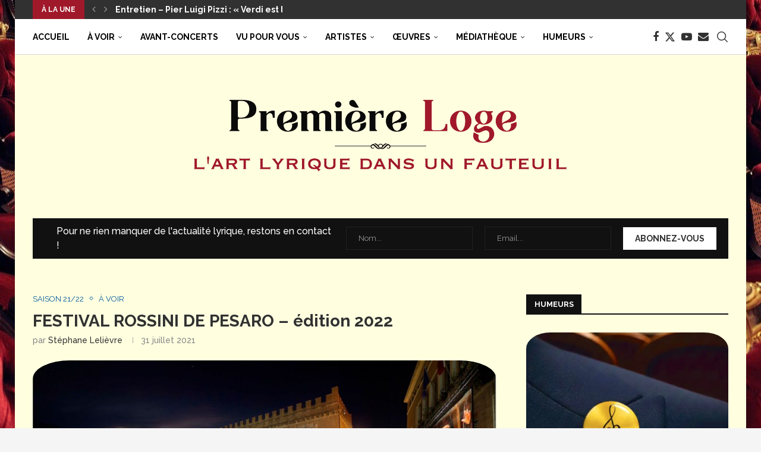

--- FILE ---
content_type: text/html; charset=UTF-8
request_url: https://www.premiereloge-opera.com/programmation/2021/07/31/festival-rossini-de-pesaro-edition-2022-programme-otello-le-comte-ory/
body_size: 39408
content:
<!DOCTYPE html>
<html lang="fr-FR">
<head>
    <meta charset="UTF-8">
    <meta http-equiv="X-UA-Compatible" content="IE=edge">
    <meta name="viewport" content="width=device-width, initial-scale=1">
    <link rel="profile" href="https://gmpg.org/xfn/11"/>
    <link rel="alternate" type="application/rss+xml" title="Première Loge RSS Feed"
          href="https://www.premiereloge-opera.com/feed/"/>
    <link rel="alternate" type="application/atom+xml" title="Première Loge Atom Feed"
          href="https://www.premiereloge-opera.com/feed/atom/"/>
    <link rel="pingback" href="https://www.premiereloge-opera.com/wp/xmlrpc.php"/>
    <!--[if lt IE 9]>
	<script src="https://www.premiereloge-opera.com/app/themes/soledad/js/html5.js"></script>
	<![endif]-->
	<link rel='preconnect' href='https://fonts.googleapis.com' />
<link rel='preconnect' href='https://fonts.gstatic.com' />
<meta http-equiv='x-dns-prefetch-control' content='on'>
<link rel='dns-prefetch' href='//fonts.googleapis.com' />
<link rel='dns-prefetch' href='//fonts.gstatic.com' />
<link rel='dns-prefetch' href='//s.gravatar.com' />
<link rel='dns-prefetch' href='//www.google-analytics.com' />
<meta name='robots' content='index, follow, max-image-preview:large, max-snippet:-1, max-video-preview:-1' />
<script id="cookieyes" type="text/javascript" src="https://cdn-cookieyes.com/client_data/27e0e07bbcfe89b128adc045/script.js"></script>
	<!-- This site is optimized with the Yoast SEO plugin v26.6 - https://yoast.com/wordpress/plugins/seo/ -->
	<title>FESTIVAL ROSSINI DE PESARO - édition 2022 - Première Loge</title>
	<link rel="canonical" href="https://www.premiereloge-opera.com/programmation/2021/07/31/festival-rossini-de-pesaro-edition-2022-programme-otello-le-comte-ory/" />
	<meta property="og:locale" content="fr_FR" />
	<meta property="og:type" content="article" />
	<meta property="og:title" content="FESTIVAL ROSSINI DE PESARO - édition 2022 - Première Loge" />
	<meta property="og:description" content="Pour consulter le site du Festival, c’est ici . À ne pas rater en 2022 ! Lors d&rsquo;une conférence de presse, le président du festival,&hellip;" />
	<meta property="og:url" content="https://www.premiereloge-opera.com/programmation/2021/07/31/festival-rossini-de-pesaro-edition-2022-programme-otello-le-comte-ory/" />
	<meta property="og:site_name" content="Première Loge" />
	<meta property="article:published_time" content="2021-07-31T07:57:20+00:00" />
	<meta property="article:modified_time" content="2021-07-31T08:03:57+00:00" />
	<meta property="og:image" content="https://www.premiereloge-opera.com/app/uploads/2021/02/pesaro.jpg" />
	<meta property="og:image:width" content="1024" />
	<meta property="og:image:height" content="511" />
	<meta property="og:image:type" content="image/jpeg" />
	<meta name="author" content="Stéphane Lelièvre" />
	<meta name="twitter:card" content="summary_large_image" />
	<meta name="twitter:label1" content="Écrit par" />
	<meta name="twitter:data1" content="Stéphane Lelièvre" />
	<meta name="twitter:label2" content="Durée de lecture estimée" />
	<meta name="twitter:data2" content="1 minute" />
	<script type="application/ld+json" class="yoast-schema-graph">{"@context":"https://schema.org","@graph":[{"@type":"Article","@id":"https://www.premiereloge-opera.com/programmation/2021/07/31/festival-rossini-de-pesaro-edition-2022-programme-otello-le-comte-ory/#article","isPartOf":{"@id":"https://www.premiereloge-opera.com/programmation/2021/07/31/festival-rossini-de-pesaro-edition-2022-programme-otello-le-comte-ory/"},"author":{"name":"Stéphane Lelièvre","@id":"https://www.premiereloge-opera.com/#/schema/person/12e378e4353d7519dc60ffcd1d7a4d1f"},"headline":"FESTIVAL ROSSINI DE PESARO &#8211; édition 2022","datePublished":"2021-07-31T07:57:20+00:00","dateModified":"2021-07-31T08:03:57+00:00","mainEntityOfPage":{"@id":"https://www.premiereloge-opera.com/programmation/2021/07/31/festival-rossini-de-pesaro-edition-2022-programme-otello-le-comte-ory/"},"wordCount":96,"commentCount":0,"publisher":{"@id":"https://www.premiereloge-opera.com/#organization"},"image":{"@id":"https://www.premiereloge-opera.com/programmation/2021/07/31/festival-rossini-de-pesaro-edition-2022-programme-otello-le-comte-ory/#primaryimage"},"thumbnailUrl":"https://www.premiereloge-opera.com/app/uploads/2021/02/pesaro.jpg","articleSection":["Saison 21/22","À voir"],"inLanguage":"fr-FR","potentialAction":[{"@type":"CommentAction","name":"Comment","target":["https://www.premiereloge-opera.com/programmation/2021/07/31/festival-rossini-de-pesaro-edition-2022-programme-otello-le-comte-ory/#respond"]}]},{"@type":"WebPage","@id":"https://www.premiereloge-opera.com/programmation/2021/07/31/festival-rossini-de-pesaro-edition-2022-programme-otello-le-comte-ory/","url":"https://www.premiereloge-opera.com/programmation/2021/07/31/festival-rossini-de-pesaro-edition-2022-programme-otello-le-comte-ory/","name":"FESTIVAL ROSSINI DE PESARO - édition 2022 - Première Loge","isPartOf":{"@id":"https://www.premiereloge-opera.com/#website"},"primaryImageOfPage":{"@id":"https://www.premiereloge-opera.com/programmation/2021/07/31/festival-rossini-de-pesaro-edition-2022-programme-otello-le-comte-ory/#primaryimage"},"image":{"@id":"https://www.premiereloge-opera.com/programmation/2021/07/31/festival-rossini-de-pesaro-edition-2022-programme-otello-le-comte-ory/#primaryimage"},"thumbnailUrl":"https://www.premiereloge-opera.com/app/uploads/2021/02/pesaro.jpg","datePublished":"2021-07-31T07:57:20+00:00","dateModified":"2021-07-31T08:03:57+00:00","breadcrumb":{"@id":"https://www.premiereloge-opera.com/programmation/2021/07/31/festival-rossini-de-pesaro-edition-2022-programme-otello-le-comte-ory/#breadcrumb"},"inLanguage":"fr-FR","potentialAction":[{"@type":"ReadAction","target":["https://www.premiereloge-opera.com/programmation/2021/07/31/festival-rossini-de-pesaro-edition-2022-programme-otello-le-comte-ory/"]}]},{"@type":"ImageObject","inLanguage":"fr-FR","@id":"https://www.premiereloge-opera.com/programmation/2021/07/31/festival-rossini-de-pesaro-edition-2022-programme-otello-le-comte-ory/#primaryimage","url":"https://www.premiereloge-opera.com/app/uploads/2021/02/pesaro.jpg","contentUrl":"https://www.premiereloge-opera.com/app/uploads/2021/02/pesaro.jpg","width":1024,"height":511,"caption":"© Festival de Pesaro"},{"@type":"BreadcrumbList","@id":"https://www.premiereloge-opera.com/programmation/2021/07/31/festival-rossini-de-pesaro-edition-2022-programme-otello-le-comte-ory/#breadcrumb","itemListElement":[{"@type":"ListItem","position":1,"name":"Accueil","item":"https://www.premiereloge-opera.com/"},{"@type":"ListItem","position":2,"name":"FESTIVAL ROSSINI DE PESARO &#8211; édition 2022"}]},{"@type":"WebSite","@id":"https://www.premiereloge-opera.com/#website","url":"https://www.premiereloge-opera.com/","name":"Première Loge","description":"L&#039;art lyrique dans un fauteuil","publisher":{"@id":"https://www.premiereloge-opera.com/#organization"},"potentialAction":[{"@type":"SearchAction","target":{"@type":"EntryPoint","urlTemplate":"https://www.premiereloge-opera.com/?s={search_term_string}"},"query-input":{"@type":"PropertyValueSpecification","valueRequired":true,"valueName":"search_term_string"}}],"inLanguage":"fr-FR"},{"@type":"Organization","@id":"https://www.premiereloge-opera.com/#organization","name":"Première Loge","url":"https://www.premiereloge-opera.com/","logo":{"@type":"ImageObject","inLanguage":"fr-FR","@id":"https://www.premiereloge-opera.com/#/schema/logo/image/","url":"https://www.premiereloge-opera.com/app/uploads/2020/10/cover-logo-original-scaled.jpg","contentUrl":"https://www.premiereloge-opera.com/app/uploads/2020/10/cover-logo-original-scaled.jpg","width":2560,"height":640,"caption":"Première Loge"},"image":{"@id":"https://www.premiereloge-opera.com/#/schema/logo/image/"}},{"@type":"Person","@id":"https://www.premiereloge-opera.com/#/schema/person/12e378e4353d7519dc60ffcd1d7a4d1f","name":"Stéphane Lelièvre","image":{"@type":"ImageObject","inLanguage":"fr-FR","@id":"https://www.premiereloge-opera.com/#/schema/person/image/","url":"https://secure.gravatar.com/avatar/655c95a2f30d18e648701085dd0fb16aa4380402192df85d08a9e67da76ef765?s=96&d=mm&r=g","contentUrl":"https://secure.gravatar.com/avatar/655c95a2f30d18e648701085dd0fb16aa4380402192df85d08a9e67da76ef765?s=96&d=mm&r=g","caption":"Stéphane Lelièvre"},"description":"Stéphane Lelièvre est maître de conférences en littérature comparée, responsable de l’équipe « Littérature et Musique » du Centre de Recherche en Littérature Comparée de la Faculté des Lettres de Sorbonne-Université. Il a publié plusieurs ouvrages et articles dans des revues comparatistes ou musicologiques et collabore fréquemment avec divers opéras pour la rédaction de programmes de salle (Opéra national de Paris, Opéra-Comique, Opéra national du Rhin,...) Il est co-fondateur et rédacteur en chef de Première Loge.","url":"https://www.premiereloge-opera.com/author/stephane-lelievre/"}]}</script>
	<!-- / Yoast SEO plugin. -->


<link rel='dns-prefetch' href='//fonts.googleapis.com' />
<link rel="alternate" type="application/rss+xml" title="Première Loge &raquo; Flux" href="https://www.premiereloge-opera.com/feed/" />
<link rel="alternate" type="application/rss+xml" title="Première Loge &raquo; Flux des commentaires" href="https://www.premiereloge-opera.com/comments/feed/" />
<link rel="alternate" type="application/rss+xml" title="Première Loge &raquo; FESTIVAL ROSSINI DE PESARO &#8211; édition 2022 Flux des commentaires" href="https://www.premiereloge-opera.com/programmation/2021/07/31/festival-rossini-de-pesaro-edition-2022-programme-otello-le-comte-ory/feed/" />
<link rel="alternate" title="oEmbed (JSON)" type="application/json+oembed" href="https://www.premiereloge-opera.com/wp-json/oembed/1.0/embed?url=https%3A%2F%2Fwww.premiereloge-opera.com%2Fprogrammation%2F2021%2F07%2F31%2Ffestival-rossini-de-pesaro-edition-2022-programme-otello-le-comte-ory%2F" />
<link rel="alternate" title="oEmbed (XML)" type="text/xml+oembed" href="https://www.premiereloge-opera.com/wp-json/oembed/1.0/embed?url=https%3A%2F%2Fwww.premiereloge-opera.com%2Fprogrammation%2F2021%2F07%2F31%2Ffestival-rossini-de-pesaro-edition-2022-programme-otello-le-comte-ory%2F&#038;format=xml" />
<style id='wp-img-auto-sizes-contain-inline-css' type='text/css'>
img:is([sizes=auto i],[sizes^="auto," i]){contain-intrinsic-size:3000px 1500px}
/*# sourceURL=wp-img-auto-sizes-contain-inline-css */
</style>
<style id='wp-emoji-styles-inline-css' type='text/css'>

	img.wp-smiley, img.emoji {
		display: inline !important;
		border: none !important;
		box-shadow: none !important;
		height: 1em !important;
		width: 1em !important;
		margin: 0 0.07em !important;
		vertical-align: -0.1em !important;
		background: none !important;
		padding: 0 !important;
	}
/*# sourceURL=wp-emoji-styles-inline-css */
</style>
<style id='classic-theme-styles-inline-css' type='text/css'>
/*! This file is auto-generated */
.wp-block-button__link{color:#fff;background-color:#32373c;border-radius:9999px;box-shadow:none;text-decoration:none;padding:calc(.667em + 2px) calc(1.333em + 2px);font-size:1.125em}.wp-block-file__button{background:#32373c;color:#fff;text-decoration:none}
/*# sourceURL=/wp-includes/css/classic-themes.min.css */
</style>
<style id='block-soledad-style-inline-css' type='text/css'>
.pchead-e-block{--pcborder-cl:#dedede;--pcaccent-cl:#6eb48c}.heading1-style-1>h1,.heading1-style-2>h1,.heading2-style-1>h2,.heading2-style-2>h2,.heading3-style-1>h3,.heading3-style-2>h3,.heading4-style-1>h4,.heading4-style-2>h4,.heading5-style-1>h5,.heading5-style-2>h5{padding-bottom:8px;border-bottom:1px solid var(--pcborder-cl);overflow:hidden}.heading1-style-2>h1,.heading2-style-2>h2,.heading3-style-2>h3,.heading4-style-2>h4,.heading5-style-2>h5{border-bottom-width:0;position:relative}.heading1-style-2>h1:before,.heading2-style-2>h2:before,.heading3-style-2>h3:before,.heading4-style-2>h4:before,.heading5-style-2>h5:before{content:'';width:50px;height:2px;bottom:0;left:0;z-index:2;background:var(--pcaccent-cl);position:absolute}.heading1-style-2>h1:after,.heading2-style-2>h2:after,.heading3-style-2>h3:after,.heading4-style-2>h4:after,.heading5-style-2>h5:after{content:'';width:100%;height:2px;bottom:0;left:20px;z-index:1;background:var(--pcborder-cl);position:absolute}.heading1-style-3>h1,.heading1-style-4>h1,.heading2-style-3>h2,.heading2-style-4>h2,.heading3-style-3>h3,.heading3-style-4>h3,.heading4-style-3>h4,.heading4-style-4>h4,.heading5-style-3>h5,.heading5-style-4>h5{position:relative;padding-left:20px}.heading1-style-3>h1:before,.heading1-style-4>h1:before,.heading2-style-3>h2:before,.heading2-style-4>h2:before,.heading3-style-3>h3:before,.heading3-style-4>h3:before,.heading4-style-3>h4:before,.heading4-style-4>h4:before,.heading5-style-3>h5:before,.heading5-style-4>h5:before{width:10px;height:100%;content:'';position:absolute;top:0;left:0;bottom:0;background:var(--pcaccent-cl)}.heading1-style-4>h1,.heading2-style-4>h2,.heading3-style-4>h3,.heading4-style-4>h4,.heading5-style-4>h5{padding:10px 20px;background:#f1f1f1}.heading1-style-5>h1,.heading2-style-5>h2,.heading3-style-5>h3,.heading4-style-5>h4,.heading5-style-5>h5{position:relative;z-index:1}.heading1-style-5>h1:before,.heading2-style-5>h2:before,.heading3-style-5>h3:before,.heading4-style-5>h4:before,.heading5-style-5>h5:before{content:"";position:absolute;left:0;bottom:0;width:200px;height:50%;transform:skew(-25deg) translateX(0);background:var(--pcaccent-cl);z-index:-1;opacity:.4}.heading1-style-6>h1,.heading2-style-6>h2,.heading3-style-6>h3,.heading4-style-6>h4,.heading5-style-6>h5{text-decoration:underline;text-underline-offset:2px;text-decoration-thickness:4px;text-decoration-color:var(--pcaccent-cl)}
/*# sourceURL=https://www.premiereloge-opera.com/app/themes/soledad/inc/block/heading-styles/build/style.min.css */
</style>
<style id='global-styles-inline-css' type='text/css'>
:root{--wp--preset--aspect-ratio--square: 1;--wp--preset--aspect-ratio--4-3: 4/3;--wp--preset--aspect-ratio--3-4: 3/4;--wp--preset--aspect-ratio--3-2: 3/2;--wp--preset--aspect-ratio--2-3: 2/3;--wp--preset--aspect-ratio--16-9: 16/9;--wp--preset--aspect-ratio--9-16: 9/16;--wp--preset--color--black: #000000;--wp--preset--color--cyan-bluish-gray: #abb8c3;--wp--preset--color--white: #ffffff;--wp--preset--color--pale-pink: #f78da7;--wp--preset--color--vivid-red: #cf2e2e;--wp--preset--color--luminous-vivid-orange: #ff6900;--wp--preset--color--luminous-vivid-amber: #fcb900;--wp--preset--color--light-green-cyan: #7bdcb5;--wp--preset--color--vivid-green-cyan: #00d084;--wp--preset--color--pale-cyan-blue: #8ed1fc;--wp--preset--color--vivid-cyan-blue: #0693e3;--wp--preset--color--vivid-purple: #9b51e0;--wp--preset--gradient--vivid-cyan-blue-to-vivid-purple: linear-gradient(135deg,rgb(6,147,227) 0%,rgb(155,81,224) 100%);--wp--preset--gradient--light-green-cyan-to-vivid-green-cyan: linear-gradient(135deg,rgb(122,220,180) 0%,rgb(0,208,130) 100%);--wp--preset--gradient--luminous-vivid-amber-to-luminous-vivid-orange: linear-gradient(135deg,rgb(252,185,0) 0%,rgb(255,105,0) 100%);--wp--preset--gradient--luminous-vivid-orange-to-vivid-red: linear-gradient(135deg,rgb(255,105,0) 0%,rgb(207,46,46) 100%);--wp--preset--gradient--very-light-gray-to-cyan-bluish-gray: linear-gradient(135deg,rgb(238,238,238) 0%,rgb(169,184,195) 100%);--wp--preset--gradient--cool-to-warm-spectrum: linear-gradient(135deg,rgb(74,234,220) 0%,rgb(151,120,209) 20%,rgb(207,42,186) 40%,rgb(238,44,130) 60%,rgb(251,105,98) 80%,rgb(254,248,76) 100%);--wp--preset--gradient--blush-light-purple: linear-gradient(135deg,rgb(255,206,236) 0%,rgb(152,150,240) 100%);--wp--preset--gradient--blush-bordeaux: linear-gradient(135deg,rgb(254,205,165) 0%,rgb(254,45,45) 50%,rgb(107,0,62) 100%);--wp--preset--gradient--luminous-dusk: linear-gradient(135deg,rgb(255,203,112) 0%,rgb(199,81,192) 50%,rgb(65,88,208) 100%);--wp--preset--gradient--pale-ocean: linear-gradient(135deg,rgb(255,245,203) 0%,rgb(182,227,212) 50%,rgb(51,167,181) 100%);--wp--preset--gradient--electric-grass: linear-gradient(135deg,rgb(202,248,128) 0%,rgb(113,206,126) 100%);--wp--preset--gradient--midnight: linear-gradient(135deg,rgb(2,3,129) 0%,rgb(40,116,252) 100%);--wp--preset--font-size--small: 12px;--wp--preset--font-size--medium: 20px;--wp--preset--font-size--large: 32px;--wp--preset--font-size--x-large: 42px;--wp--preset--font-size--normal: 14px;--wp--preset--font-size--huge: 42px;--wp--preset--spacing--20: 0.44rem;--wp--preset--spacing--30: 0.67rem;--wp--preset--spacing--40: 1rem;--wp--preset--spacing--50: 1.5rem;--wp--preset--spacing--60: 2.25rem;--wp--preset--spacing--70: 3.38rem;--wp--preset--spacing--80: 5.06rem;--wp--preset--shadow--natural: 6px 6px 9px rgba(0, 0, 0, 0.2);--wp--preset--shadow--deep: 12px 12px 50px rgba(0, 0, 0, 0.4);--wp--preset--shadow--sharp: 6px 6px 0px rgba(0, 0, 0, 0.2);--wp--preset--shadow--outlined: 6px 6px 0px -3px rgb(255, 255, 255), 6px 6px rgb(0, 0, 0);--wp--preset--shadow--crisp: 6px 6px 0px rgb(0, 0, 0);}:where(.is-layout-flex){gap: 0.5em;}:where(.is-layout-grid){gap: 0.5em;}body .is-layout-flex{display: flex;}.is-layout-flex{flex-wrap: wrap;align-items: center;}.is-layout-flex > :is(*, div){margin: 0;}body .is-layout-grid{display: grid;}.is-layout-grid > :is(*, div){margin: 0;}:where(.wp-block-columns.is-layout-flex){gap: 2em;}:where(.wp-block-columns.is-layout-grid){gap: 2em;}:where(.wp-block-post-template.is-layout-flex){gap: 1.25em;}:where(.wp-block-post-template.is-layout-grid){gap: 1.25em;}.has-black-color{color: var(--wp--preset--color--black) !important;}.has-cyan-bluish-gray-color{color: var(--wp--preset--color--cyan-bluish-gray) !important;}.has-white-color{color: var(--wp--preset--color--white) !important;}.has-pale-pink-color{color: var(--wp--preset--color--pale-pink) !important;}.has-vivid-red-color{color: var(--wp--preset--color--vivid-red) !important;}.has-luminous-vivid-orange-color{color: var(--wp--preset--color--luminous-vivid-orange) !important;}.has-luminous-vivid-amber-color{color: var(--wp--preset--color--luminous-vivid-amber) !important;}.has-light-green-cyan-color{color: var(--wp--preset--color--light-green-cyan) !important;}.has-vivid-green-cyan-color{color: var(--wp--preset--color--vivid-green-cyan) !important;}.has-pale-cyan-blue-color{color: var(--wp--preset--color--pale-cyan-blue) !important;}.has-vivid-cyan-blue-color{color: var(--wp--preset--color--vivid-cyan-blue) !important;}.has-vivid-purple-color{color: var(--wp--preset--color--vivid-purple) !important;}.has-black-background-color{background-color: var(--wp--preset--color--black) !important;}.has-cyan-bluish-gray-background-color{background-color: var(--wp--preset--color--cyan-bluish-gray) !important;}.has-white-background-color{background-color: var(--wp--preset--color--white) !important;}.has-pale-pink-background-color{background-color: var(--wp--preset--color--pale-pink) !important;}.has-vivid-red-background-color{background-color: var(--wp--preset--color--vivid-red) !important;}.has-luminous-vivid-orange-background-color{background-color: var(--wp--preset--color--luminous-vivid-orange) !important;}.has-luminous-vivid-amber-background-color{background-color: var(--wp--preset--color--luminous-vivid-amber) !important;}.has-light-green-cyan-background-color{background-color: var(--wp--preset--color--light-green-cyan) !important;}.has-vivid-green-cyan-background-color{background-color: var(--wp--preset--color--vivid-green-cyan) !important;}.has-pale-cyan-blue-background-color{background-color: var(--wp--preset--color--pale-cyan-blue) !important;}.has-vivid-cyan-blue-background-color{background-color: var(--wp--preset--color--vivid-cyan-blue) !important;}.has-vivid-purple-background-color{background-color: var(--wp--preset--color--vivid-purple) !important;}.has-black-border-color{border-color: var(--wp--preset--color--black) !important;}.has-cyan-bluish-gray-border-color{border-color: var(--wp--preset--color--cyan-bluish-gray) !important;}.has-white-border-color{border-color: var(--wp--preset--color--white) !important;}.has-pale-pink-border-color{border-color: var(--wp--preset--color--pale-pink) !important;}.has-vivid-red-border-color{border-color: var(--wp--preset--color--vivid-red) !important;}.has-luminous-vivid-orange-border-color{border-color: var(--wp--preset--color--luminous-vivid-orange) !important;}.has-luminous-vivid-amber-border-color{border-color: var(--wp--preset--color--luminous-vivid-amber) !important;}.has-light-green-cyan-border-color{border-color: var(--wp--preset--color--light-green-cyan) !important;}.has-vivid-green-cyan-border-color{border-color: var(--wp--preset--color--vivid-green-cyan) !important;}.has-pale-cyan-blue-border-color{border-color: var(--wp--preset--color--pale-cyan-blue) !important;}.has-vivid-cyan-blue-border-color{border-color: var(--wp--preset--color--vivid-cyan-blue) !important;}.has-vivid-purple-border-color{border-color: var(--wp--preset--color--vivid-purple) !important;}.has-vivid-cyan-blue-to-vivid-purple-gradient-background{background: var(--wp--preset--gradient--vivid-cyan-blue-to-vivid-purple) !important;}.has-light-green-cyan-to-vivid-green-cyan-gradient-background{background: var(--wp--preset--gradient--light-green-cyan-to-vivid-green-cyan) !important;}.has-luminous-vivid-amber-to-luminous-vivid-orange-gradient-background{background: var(--wp--preset--gradient--luminous-vivid-amber-to-luminous-vivid-orange) !important;}.has-luminous-vivid-orange-to-vivid-red-gradient-background{background: var(--wp--preset--gradient--luminous-vivid-orange-to-vivid-red) !important;}.has-very-light-gray-to-cyan-bluish-gray-gradient-background{background: var(--wp--preset--gradient--very-light-gray-to-cyan-bluish-gray) !important;}.has-cool-to-warm-spectrum-gradient-background{background: var(--wp--preset--gradient--cool-to-warm-spectrum) !important;}.has-blush-light-purple-gradient-background{background: var(--wp--preset--gradient--blush-light-purple) !important;}.has-blush-bordeaux-gradient-background{background: var(--wp--preset--gradient--blush-bordeaux) !important;}.has-luminous-dusk-gradient-background{background: var(--wp--preset--gradient--luminous-dusk) !important;}.has-pale-ocean-gradient-background{background: var(--wp--preset--gradient--pale-ocean) !important;}.has-electric-grass-gradient-background{background: var(--wp--preset--gradient--electric-grass) !important;}.has-midnight-gradient-background{background: var(--wp--preset--gradient--midnight) !important;}.has-small-font-size{font-size: var(--wp--preset--font-size--small) !important;}.has-medium-font-size{font-size: var(--wp--preset--font-size--medium) !important;}.has-large-font-size{font-size: var(--wp--preset--font-size--large) !important;}.has-x-large-font-size{font-size: var(--wp--preset--font-size--x-large) !important;}
:where(.wp-block-post-template.is-layout-flex){gap: 1.25em;}:where(.wp-block-post-template.is-layout-grid){gap: 1.25em;}
:where(.wp-block-term-template.is-layout-flex){gap: 1.25em;}:where(.wp-block-term-template.is-layout-grid){gap: 1.25em;}
:where(.wp-block-columns.is-layout-flex){gap: 2em;}:where(.wp-block-columns.is-layout-grid){gap: 2em;}
:root :where(.wp-block-pullquote){font-size: 1.5em;line-height: 1.6;}
/*# sourceURL=global-styles-inline-css */
</style>
<link rel='stylesheet' id='contact-form-7-css' href='https://www.premiereloge-opera.com/app/plugins/contact-form-7/includes/css/styles.css?ver=6.1.4' type='text/css' media='all' />
<link rel='stylesheet' id='pdfprnt_frontend-css' href='https://www.premiereloge-opera.com/app/plugins/pdf-print/css/frontend.css?ver=2.4.5' type='text/css' media='all' />
<link rel='stylesheet' id='penci-review-css' href='https://www.premiereloge-opera.com/app/plugins/penci-review/css/style.css?ver=3.3' type='text/css' media='all' />
<link rel='stylesheet' id='penci-oswald-css' href='//fonts.googleapis.com/css?family=Oswald%3A400&#038;display=swap&#038;ver=6.9' type='text/css' media='all' />
<link rel='stylesheet' id='penci-soledad-parent-style-css' href='https://www.premiereloge-opera.com/app/themes/soledad/style.css?ver=6.9' type='text/css' media='all' />
<link rel='stylesheet' id='penci-fonts-css' href='https://fonts.googleapis.com/css?family=Raleway%3A300%2C300italic%2C400%2C400italic%2C500%2C500italic%2C700%2C700italic%2C800%2C800italic%7CPT+Serif%3A300%2C300italic%2C400%2C400italic%2C500%2C500italic%2C600%2C600italic%2C700%2C700italic%2C800%2C800italic%26subset%3Dlatin%2Ccyrillic%2Ccyrillic-ext%2Cgreek%2Cgreek-ext%2Clatin-ext&#038;display=swap&#038;ver=8.6.2' type='text/css' media='' />
<link rel='stylesheet' id='penci-main-style-css' href='https://www.premiereloge-opera.com/app/themes/soledad/main.css?ver=8.6.2' type='text/css' media='all' />
<link rel='stylesheet' id='penci-swiper-bundle-css' href='https://www.premiereloge-opera.com/app/themes/soledad/css/swiper-bundle.min.css?ver=8.6.2' type='text/css' media='all' />
<link rel='stylesheet' id='penci-font-awesomeold-css' href='https://www.premiereloge-opera.com/app/themes/soledad/css/font-awesome.4.7.0.swap.min.css?ver=4.7.0' type='text/css' media='all' />
<link rel='stylesheet' id='penci_icon-css' href='https://www.premiereloge-opera.com/app/themes/soledad/css/penci-icon.css?ver=8.6.2' type='text/css' media='all' />
<link rel='stylesheet' id='penci_style-css' href='https://www.premiereloge-opera.com/app/themes/soledad-child/style.css?ver=8.6.2' type='text/css' media='all' />
<link rel='stylesheet' id='penci_social_counter-css' href='https://www.premiereloge-opera.com/app/themes/soledad/css/social-counter.css?ver=8.6.2' type='text/css' media='all' />
<link rel='stylesheet' id='elementor-icons-css' href='https://www.premiereloge-opera.com/app/plugins/elementor/assets/lib/eicons/css/elementor-icons.min.css?ver=5.44.0' type='text/css' media='all' />
<link rel='stylesheet' id='elementor-frontend-css' href='https://www.premiereloge-opera.com/app/plugins/elementor/assets/css/frontend.min.css?ver=3.33.4' type='text/css' media='all' />
<link rel='stylesheet' id='elementor-post-1713-css' href='https://www.premiereloge-opera.com/app/uploads/elementor/css/post-1713.css?ver=1767003641' type='text/css' media='all' />
<link rel='stylesheet' id='widget-divider-css' href='https://www.premiereloge-opera.com/app/plugins/elementor/assets/css/widget-divider.min.css?ver=3.33.4' type='text/css' media='all' />
<link rel='stylesheet' id='widget-heading-css' href='https://www.premiereloge-opera.com/app/plugins/elementor/assets/css/widget-heading.min.css?ver=3.33.4' type='text/css' media='all' />
<link rel='stylesheet' id='elementor-post-31720-css' href='https://www.premiereloge-opera.com/app/uploads/elementor/css/post-31720.css?ver=1767015945' type='text/css' media='all' />
<link rel='stylesheet' id='penci-recipe-css-css' href='https://www.premiereloge-opera.com/app/plugins/penci-recipe/css/recipe.css?ver=3.8' type='text/css' media='all' />
<link rel='stylesheet' id='elementor-gf-local-robotoslab-css' href='https://www.premiereloge-opera.com/app/uploads/elementor/google-fonts/css/robotoslab.css?ver=1746603550' type='text/css' media='all' />
<link rel='stylesheet' id='elementor-gf-local-roboto-css' href='https://www.premiereloge-opera.com/app/uploads/elementor/google-fonts/css/roboto.css?ver=1746603564' type='text/css' media='all' />
<script type="text/javascript" src="https://www.premiereloge-opera.com/wp/wp-includes/js/jquery/jquery.min.js?ver=3.7.1" id="jquery-core-js"></script>
<script type="text/javascript" src="https://www.premiereloge-opera.com/wp/wp-includes/js/jquery/jquery-migrate.min.js?ver=3.4.1" id="jquery-migrate-js"></script>
<link rel="https://api.w.org/" href="https://www.premiereloge-opera.com/wp-json/" /><link rel="alternate" title="JSON" type="application/json" href="https://www.premiereloge-opera.com/wp-json/wp/v2/posts/31720" /><link rel="EditURI" type="application/rsd+xml" title="RSD" href="https://www.premiereloge-opera.com/wp/xmlrpc.php?rsd" />
<meta name="generator" content="WordPress 6.9" />
<meta name="generator" content="Soledad 8.6.2" />
<link rel='shortlink' href='https://www.premiereloge-opera.com/?p=31720' />
    <style type="text/css">
                                                                                                                                            </style>
	<script>var portfolioDataJs = portfolioDataJs || [];</script><style id="penci-custom-style" type="text/css">body{ --pcbg-cl: #fff; --pctext-cl: #313131; --pcborder-cl: #dedede; --pcheading-cl: #313131; --pcmeta-cl: #888888; --pcaccent-cl: #6eb48c; --pcbody-font: 'PT Serif', serif; --pchead-font: 'Raleway', sans-serif; --pchead-wei: bold; --pcava_bdr:10px;--pcajs_fvw:470px;--pcajs_fvmw:220px; } .single.penci-body-single-style-5 #header, .single.penci-body-single-style-6 #header, .single.penci-body-single-style-10 #header, .single.penci-body-single-style-5 .pc-wrapbuilder-header, .single.penci-body-single-style-6 .pc-wrapbuilder-header, .single.penci-body-single-style-10 .pc-wrapbuilder-header { --pchd-mg: 40px; } .fluid-width-video-wrapper > div { position: absolute; left: 0; right: 0; top: 0; width: 100%; height: 100%; } .yt-video-place { position: relative; text-align: center; } .yt-video-place.embed-responsive .start-video { display: block; top: 0; left: 0; bottom: 0; right: 0; position: absolute; transform: none; } .yt-video-place.embed-responsive .start-video img { margin: 0; padding: 0; top: 50%; display: inline-block; position: absolute; left: 50%; transform: translate(-50%, -50%); width: 68px; height: auto; } .mfp-bg { top: 0; left: 0; width: 100%; height: 100%; z-index: 9999999; overflow: hidden; position: fixed; background: #0b0b0b; opacity: .8; filter: alpha(opacity=80) } .mfp-wrap { top: 0; left: 0; width: 100%; height: 100%; z-index: 9999999; position: fixed; outline: none !important; -webkit-backface-visibility: hidden } body { --pchead-font: 'Raleway', sans-serif; } body { --pcbody-font: 'Raleway', sans-serif; } p{ line-height: 1.8; } .header-slogan .header-slogan-text{ font-family: 'PT Serif', serif; } .penci-hide-tagupdated{ display: none !important; } .header-slogan .header-slogan-text { font-style:italic; } .header-slogan .header-slogan-text { font-size:26px; } body, .widget ul li a{ font-size: 16px; } .widget ul li, .widget ol li, .post-entry, p, .post-entry p { font-size: 16px; line-height: 1.8; } body { --pchead-wei: bold; } .featured-area.featured-style-42 .item-inner-content, .featured-style-41 .swiper-slide, .slider-40-wrapper .nav-thumb-creative .thumb-container:after,.penci-slider44-t-item:before,.penci-slider44-main-wrapper .item, .penci-image-holder, .penci-mega-post-inner, .standard-post-image img, .penci-overlay-over:before, .penci-overlay-over .overlay-border, .penci-grid li .item img, .penci-masonry .item-masonry a img, .penci-grid .list-post.list-boxed-post, .penci-grid li.list-boxed-post-2 .content-boxed-2, .grid-mixed, .penci-grid li.typography-style .overlay-typography, .penci-grid li.typography-style .overlay-typography:before, .penci-grid li.typography-style .overlay-typography:after, .container-single .post-image, .home-featured-cat-content .mag-photo .mag-overlay-photo, .mag-single-slider-overlay, ul.homepage-featured-boxes li .penci-fea-in:before, ul.homepage-featured-boxes li .penci-fea-in:after, ul.homepage-featured-boxes .penci-fea-in .fea-box-img:after, ul.homepage-featured-boxes li .penci-fea-in, .penci-slider38-overlay, .pcbg-thumb, .pcbg-bgoverlay, .pcrlt-style-2 .item-related .item-related-inner, .post-pagination.pcpagp-style-3 .next-post-inner, .post-pagination.pcpagp-style-3 .prev-post-inner { border-radius: 12%; -webkit-border-radius: 12%; } .penci-featured-content-right:before{ border-top-right-radius: 12%; border-bottom-right-radius: 12%; } .penci-slider4-overlay, .penci-slide-overlay .overlay-link, .featured-style-29 .featured-slider-overlay, .penci-widget-slider-overlay{ border-radius: 12%; -webkit-border-radius: 12%; } .penci-flat-overlay .penci-slide-overlay .penci-mag-featured-content:before{ border-bottom-left-radius: 12%; border-bottom-right-radius: 12%; } .post-pagination.pcpagp-style-3 .next-post-inner, .post-pagination.pcpagp-style-3 .prev-post-inner, .pcrlt-style-2 .item-related .item-related-inner {overflow: hidden} .featured-area.featured-style-42 .item-inner-content, .featured-style-41 .swiper-slide, .slider-40-wrapper .nav-thumb-creative .thumb-container:after,.penci-slider44-t-item:before,.penci-slider44-main-wrapper .item, .featured-area .penci-image-holder, .featured-area .penci-slider4-overlay, .featured-area .penci-slide-overlay .overlay-link, .featured-style-29 .featured-slider-overlay, .penci-slider38-overlay{ border-radius: 9%; -webkit-border-radius: 9%; } .penci-featured-content-right:before{ border-top-right-radius: 12%; border-bottom-right-radius: 12%; } .penci-flat-overlay .penci-slide-overlay .penci-mag-featured-content:before{ border-bottom-left-radius: 12%; border-bottom-right-radius: 12%; } .container-single .post-image{ border-radius: 8%; -webkit-border-radius: 8%; } .penci-mega-post-inner, .penci-mega-thumbnail .penci-image-holder{ border-radius: ; -webkit-border-radius: ; } #navigation .menu > li > a, #navigation ul.menu ul.sub-menu li > a, .navigation ul.menu ul.sub-menu li > a, .penci-menu-hbg .menu li a, #sidebar-nav .menu li a, #navigation .penci-megamenu .penci-mega-child-categories a, .navigation .penci-megamenu .penci-mega-child-categories a{ font-weight: 700; } body.penci-body-boxed { background-color:#f5f5f5; } body.penci-body-boxed { background-image: url(https://www.premiereloge-opera.com/app/uploads/2020/10/opera_fauteuil05-e1601905095635.jpg); } body.penci-body-boxed { background-repeat:repeat; } body.penci-body-boxed { background-size:auto; } #header .inner-header .container { padding:35px 0; } #logo a { max-width:700px; width: 100%; } @media only screen and (max-width: 960px) and (min-width: 768px){ #logo img{ max-width: 100%; } } body{ --pcbg-cl: #ffffe0; } .penci-single-style-7:not( .penci-single-pheader-noimg ).penci_sidebar #main article.post, .penci-single-style-3:not( .penci-single-pheader-noimg ).penci_sidebar #main article.post { background-color: var(--pcbg-cl); } @media only screen and (max-width: 767px){ .standard-post-special_wrapper { background: var(--pcbg-cl); } } .wrapper-boxed, .wrapper-boxed.enable-boxed, .home-pupular-posts-title span, .penci-post-box-meta.penci-post-box-grid .penci-post-share-box, .penci-pagination.penci-ajax-more a.penci-ajax-more-button, .woocommerce .woocommerce-product-search input[type="search"], .overlay-post-box-meta, .widget ul.side-newsfeed li.featured-news2 .side-item .side-item-text, .widget select, .widget select option, .woocommerce .woocommerce-error, .woocommerce .woocommerce-info, .woocommerce .woocommerce-message, #penci-demobar, #penci-demobar .style-toggle, .grid-overlay-meta .grid-header-box, .header-standard.standard-overlay-meta{ background-color: var(--pcbg-cl); } .penci-grid .list-post.list-boxed-post .item > .thumbnail:before{ border-right-color: var(--pcbg-cl); } .penci-grid .list-post.list-boxed-post:nth-of-type(2n+2) .item > .thumbnail:before{ border-left-color: var(--pcbg-cl); } body{ --pcborder-cl: #ad0000; } #main #bbpress-forums .bbp-login-form fieldset.bbp-form select, #main #bbpress-forums .bbp-login-form .bbp-form input[type="password"], #main #bbpress-forums .bbp-login-form .bbp-form input[type="text"], .widget ul li, .grid-mixed, .penci-post-box-meta, .penci-pagination.penci-ajax-more a.penci-ajax-more-button, .widget-social a i, .penci-home-popular-posts, .header-header-1.has-bottom-line, .header-header-4.has-bottom-line, .header-header-7.has-bottom-line, .container-single .post-entry .post-tags a,.tags-share-box.tags-share-box-2_3,.tags-share-box.tags-share-box-top, .tags-share-box, .post-author, .post-pagination, .post-related, .post-comments .post-title-box, .comments .comment, #respond textarea, .wpcf7 textarea, #respond input, div.wpforms-container .wpforms-form.wpforms-form input[type=date], div.wpforms-container .wpforms-form.wpforms-form input[type=datetime], div.wpforms-container .wpforms-form.wpforms-form input[type=datetime-local], div.wpforms-container .wpforms-form.wpforms-form input[type=email], div.wpforms-container .wpforms-form.wpforms-form input[type=month], div.wpforms-container .wpforms-form.wpforms-form input[type=number], div.wpforms-container .wpforms-form.wpforms-form input[type=password], div.wpforms-container .wpforms-form.wpforms-form input[type=range], div.wpforms-container .wpforms-form.wpforms-form input[type=search], div.wpforms-container .wpforms-form.wpforms-form input[type=tel], div.wpforms-container .wpforms-form.wpforms-form input[type=text], div.wpforms-container .wpforms-form.wpforms-form input[type=time], div.wpforms-container .wpforms-form.wpforms-form input[type=url], div.wpforms-container .wpforms-form.wpforms-form input[type=week], div.wpforms-container .wpforms-form.wpforms-form select, div.wpforms-container .wpforms-form.wpforms-form textarea, .wpcf7 input, .widget_wysija input, #respond h3, form.pc-searchform input.search-input, .post-password-form input[type="text"], .post-password-form input[type="email"], .post-password-form input[type="password"], .post-password-form input[type="number"], .penci-recipe, .penci-recipe-heading, .penci-recipe-ingredients, .penci-recipe-notes, .penci-pagination ul.page-numbers li span, .penci-pagination ul.page-numbers li a, #comments_pagination span, #comments_pagination a, body.author .post-author, .tags-share-box.hide-tags.page-share, .penci-grid li.list-post, .penci-grid li.list-boxed-post-2 .content-boxed-2, .home-featured-cat-content .mag-post-box, .home-featured-cat-content.style-2 .mag-post-box.first-post, .home-featured-cat-content.style-10 .mag-post-box.first-post, .widget select, .widget ul ul, .widget input[type="text"], .widget input[type="email"], .widget input[type="date"], .widget input[type="number"], .widget input[type="search"], .widget .tagcloud a, #wp-calendar tbody td, .woocommerce div.product .entry-summary div[itemprop="description"] td, .woocommerce div.product .entry-summary div[itemprop="description"] th, .woocommerce div.product .woocommerce-tabs #tab-description td, .woocommerce div.product .woocommerce-tabs #tab-description th, .woocommerce-product-details__short-description td, th, .woocommerce ul.cart_list li, .woocommerce ul.product_list_widget li, .woocommerce .widget_shopping_cart .total, .woocommerce.widget_shopping_cart .total, .woocommerce .woocommerce-product-search input[type="search"], .woocommerce nav.woocommerce-pagination ul li a, .woocommerce nav.woocommerce-pagination ul li span, .woocommerce div.product .product_meta, .woocommerce div.product .woocommerce-tabs ul.tabs, .woocommerce div.product .related > h2, .woocommerce div.product .upsells > h2, .woocommerce #reviews #comments ol.commentlist li .comment-text, .woocommerce table.shop_table td, .post-entry td, .post-entry th, #add_payment_method .cart-collaterals .cart_totals tr td, #add_payment_method .cart-collaterals .cart_totals tr th, .woocommerce-cart .cart-collaterals .cart_totals tr td, .woocommerce-cart .cart-collaterals .cart_totals tr th, .woocommerce-checkout .cart-collaterals .cart_totals tr td, .woocommerce-checkout .cart-collaterals .cart_totals tr th, .woocommerce-cart .cart-collaterals .cart_totals table, .woocommerce-cart table.cart td.actions .coupon .input-text, .woocommerce table.shop_table a.remove, .woocommerce form .form-row .input-text, .woocommerce-page form .form-row .input-text, .woocommerce .woocommerce-error, .woocommerce .woocommerce-info, .woocommerce .woocommerce-message, .woocommerce form.checkout_coupon, .woocommerce form.login, .woocommerce form.register, .woocommerce form.checkout table.shop_table, .woocommerce-checkout #payment ul.payment_methods, .post-entry table, .wrapper-penci-review, .penci-review-container.penci-review-count, #penci-demobar .style-toggle, #widget-area, .post-entry hr, .wpb_text_column hr, #buddypress .dir-search input[type=search], #buddypress .dir-search input[type=text], #buddypress .groups-members-search input[type=search], #buddypress .groups-members-search input[type=text], #buddypress ul.item-list, #buddypress .profile[role=main], #buddypress select, #buddypress div.pagination .pagination-links span, #buddypress div.pagination .pagination-links a, #buddypress div.pagination .pag-count, #buddypress div.pagination .pagination-links a:hover, #buddypress ul.item-list li, #buddypress table.forum tr td.label, #buddypress table.messages-notices tr td.label, #buddypress table.notifications tr td.label, #buddypress table.notifications-settings tr td.label, #buddypress table.profile-fields tr td.label, #buddypress table.wp-profile-fields tr td.label, #buddypress table.profile-fields:last-child, #buddypress form#whats-new-form textarea, #buddypress .standard-form input[type=text], #buddypress .standard-form input[type=color], #buddypress .standard-form input[type=date], #buddypress .standard-form input[type=datetime], #buddypress .standard-form input[type=datetime-local], #buddypress .standard-form input[type=email], #buddypress .standard-form input[type=month], #buddypress .standard-form input[type=number], #buddypress .standard-form input[type=range], #buddypress .standard-form input[type=search], #buddypress .standard-form input[type=password], #buddypress .standard-form input[type=tel], #buddypress .standard-form input[type=time], #buddypress .standard-form input[type=url], #buddypress .standard-form input[type=week], .bp-avatar-nav ul, .bp-avatar-nav ul.avatar-nav-items li.current, #bbpress-forums li.bbp-body ul.forum, #bbpress-forums li.bbp-body ul.topic, #bbpress-forums li.bbp-footer, .bbp-pagination-links a, .bbp-pagination-links span.current, .wrapper-boxed .bbp-pagination-links a:hover, .wrapper-boxed .bbp-pagination-links span.current, #buddypress .standard-form select, #buddypress .standard-form input[type=password], #buddypress .activity-list li.load-more a, #buddypress .activity-list li.load-newest a, #buddypress ul.button-nav li a, #buddypress div.generic-button a, #buddypress .comment-reply-link, #bbpress-forums div.bbp-template-notice.info, #bbpress-forums #bbp-search-form #bbp_search, #bbpress-forums .bbp-forums-list, #bbpress-forums #bbp_topic_title, #bbpress-forums #bbp_topic_tags, #bbpress-forums .wp-editor-container, .widget_display_stats dd, .widget_display_stats dt, div.bbp-forum-header, div.bbp-topic-header, div.bbp-reply-header, .widget input[type="text"], .widget input[type="email"], .widget input[type="date"], .widget input[type="number"], .widget input[type="search"], .widget input[type="password"], blockquote.wp-block-quote, .post-entry blockquote.wp-block-quote, .wp-block-quote:not(.is-large):not(.is-style-large), .post-entry pre, .wp-block-pullquote:not(.is-style-solid-color), .post-entry hr.wp-block-separator, .wp-block-separator, .wp-block-latest-posts, .wp-block-yoast-how-to-block ol.schema-how-to-steps, .wp-block-yoast-how-to-block ol.schema-how-to-steps li, .wp-block-yoast-faq-block .schema-faq-section, .post-entry .wp-block-quote, .wpb_text_column .wp-block-quote, .woocommerce .page-description .wp-block-quote, .wp-block-search .wp-block-search__input{ border-color: var(--pcborder-cl); } .penci-recipe-index-wrap h4.recipe-index-heading > span:before, .penci-recipe-index-wrap h4.recipe-index-heading > span:after{ border-color: var(--pcborder-cl); opacity: 1; } .tags-share-box .single-comment-o:after, .post-share a.penci-post-like:after{ background-color: var(--pcborder-cl); } .penci-grid .list-post.list-boxed-post{ border-color: var(--pcborder-cl) !important; } .penci-post-box-meta.penci-post-box-grid:before, .woocommerce .widget_price_filter .ui-slider .ui-slider-range{ background-color: var(--pcborder-cl); } .penci-pagination.penci-ajax-more a.penci-ajax-more-button.loading-posts{ border-color: var(--pcborder-cl) !important; } .penci-vernav-enable .penci-menu-hbg{ box-shadow: none; -webkit-box-shadow: none; -moz-box-shadow: none; } .penci-vernav-enable.penci-vernav-poleft .penci-menu-hbg{ border-right: 1px solid var(--pcborder-cl); } .penci-vernav-enable.penci-vernav-poright .penci-menu-hbg{ border-left: 1px solid var(--pcborder-cl); } .editor-styles-wrapper, body{ --pcaccent-cl: #a0192a; } .penci-menuhbg-toggle:hover .lines-button:after, .penci-menuhbg-toggle:hover .penci-lines:before, .penci-menuhbg-toggle:hover .penci-lines:after,.tags-share-box.tags-share-box-s2 .post-share-plike,.penci-video_playlist .penci-playlist-title,.pencisc-column-2.penci-video_playlist .penci-video-nav .playlist-panel-item, .pencisc-column-1.penci-video_playlist .penci-video-nav .playlist-panel-item,.penci-video_playlist .penci-custom-scroll::-webkit-scrollbar-thumb, .pencisc-button, .post-entry .pencisc-button, .penci-dropcap-box, .penci-dropcap-circle, .penci-login-register input[type="submit"]:hover, .penci-ld .penci-ldin:before, .penci-ldspinner > div{ background: #a0192a; } a, .post-entry .penci-portfolio-filter ul li a:hover, .penci-portfolio-filter ul li a:hover, .penci-portfolio-filter ul li.active a, .post-entry .penci-portfolio-filter ul li.active a, .penci-countdown .countdown-amount, .archive-box h1, .post-entry a, .container.penci-breadcrumb span a:hover,.container.penci-breadcrumb a:hover, .post-entry blockquote:before, .post-entry blockquote cite, .post-entry blockquote .author, .wpb_text_column blockquote:before, .wpb_text_column blockquote cite, .wpb_text_column blockquote .author, .penci-pagination a:hover, ul.penci-topbar-menu > li a:hover, div.penci-topbar-menu > ul > li a:hover, .penci-recipe-heading a.penci-recipe-print,.penci-review-metas .penci-review-btnbuy, .main-nav-social a:hover, .widget-social .remove-circle a:hover i, .penci-recipe-index .cat > a.penci-cat-name, #bbpress-forums li.bbp-body ul.forum li.bbp-forum-info a:hover, #bbpress-forums li.bbp-body ul.topic li.bbp-topic-title a:hover, #bbpress-forums li.bbp-body ul.forum li.bbp-forum-info .bbp-forum-content a, #bbpress-forums li.bbp-body ul.topic p.bbp-topic-meta a, #bbpress-forums .bbp-breadcrumb a:hover, #bbpress-forums .bbp-forum-freshness a:hover, #bbpress-forums .bbp-topic-freshness a:hover, #buddypress ul.item-list li div.item-title a, #buddypress ul.item-list li h4 a, #buddypress .activity-header a:first-child, #buddypress .comment-meta a:first-child, #buddypress .acomment-meta a:first-child, div.bbp-template-notice a:hover, .penci-menu-hbg .menu li a .indicator:hover, .penci-menu-hbg .menu li a:hover, #sidebar-nav .menu li a:hover, .penci-rlt-popup .rltpopup-meta .rltpopup-title:hover, .penci-video_playlist .penci-video-playlist-item .penci-video-title:hover, .penci_list_shortcode li:before, .penci-dropcap-box-outline, .penci-dropcap-circle-outline, .penci-dropcap-regular, .penci-dropcap-bold{ color: #a0192a; } .penci-home-popular-post ul.slick-dots li button:hover, .penci-home-popular-post ul.slick-dots li.slick-active button, .post-entry blockquote .author span:after, .error-image:after, .error-404 .go-back-home a:after, .penci-header-signup-form, .woocommerce span.onsale, .woocommerce #respond input#submit:hover, .woocommerce a.button:hover, .woocommerce button.button:hover, .woocommerce input.button:hover, .woocommerce nav.woocommerce-pagination ul li span.current, .woocommerce div.product .entry-summary div[itemprop="description"]:before, .woocommerce div.product .entry-summary div[itemprop="description"] blockquote .author span:after, .woocommerce div.product .woocommerce-tabs #tab-description blockquote .author span:after, .woocommerce #respond input#submit.alt:hover, .woocommerce a.button.alt:hover, .woocommerce button.button.alt:hover, .woocommerce input.button.alt:hover, .pcheader-icon.shoping-cart-icon > a > span, #penci-demobar .buy-button, #penci-demobar .buy-button:hover, .penci-recipe-heading a.penci-recipe-print:hover,.penci-review-metas .penci-review-btnbuy:hover, .penci-review-process span, .penci-review-score-total, #navigation.menu-style-2 ul.menu ul.sub-menu:before, #navigation.menu-style-2 .menu ul ul.sub-menu:before, .penci-go-to-top-floating, .post-entry.blockquote-style-2 blockquote:before, #bbpress-forums #bbp-search-form .button, #bbpress-forums #bbp-search-form .button:hover, .wrapper-boxed .bbp-pagination-links span.current, #bbpress-forums #bbp_reply_submit:hover, #bbpress-forums #bbp_topic_submit:hover,#main .bbp-login-form .bbp-submit-wrapper button[type="submit"]:hover, #buddypress .dir-search input[type=submit], #buddypress .groups-members-search input[type=submit], #buddypress button:hover, #buddypress a.button:hover, #buddypress a.button:focus, #buddypress input[type=button]:hover, #buddypress input[type=reset]:hover, #buddypress ul.button-nav li a:hover, #buddypress ul.button-nav li.current a, #buddypress div.generic-button a:hover, #buddypress .comment-reply-link:hover, #buddypress input[type=submit]:hover, #buddypress div.pagination .pagination-links .current, #buddypress div.item-list-tabs ul li.selected a, #buddypress div.item-list-tabs ul li.current a, #buddypress div.item-list-tabs ul li a:hover, #buddypress table.notifications thead tr, #buddypress table.notifications-settings thead tr, #buddypress table.profile-settings thead tr, #buddypress table.profile-fields thead tr, #buddypress table.wp-profile-fields thead tr, #buddypress table.messages-notices thead tr, #buddypress table.forum thead tr, #buddypress input[type=submit] { background-color: #a0192a; } .penci-pagination ul.page-numbers li span.current, #comments_pagination span { color: #fff; background: #a0192a; border-color: #a0192a; } .footer-instagram h4.footer-instagram-title > span:before, .woocommerce nav.woocommerce-pagination ul li span.current, .penci-pagination.penci-ajax-more a.penci-ajax-more-button:hover, .penci-recipe-heading a.penci-recipe-print:hover,.penci-review-metas .penci-review-btnbuy:hover, .home-featured-cat-content.style-14 .magcat-padding:before, .wrapper-boxed .bbp-pagination-links span.current, #buddypress .dir-search input[type=submit], #buddypress .groups-members-search input[type=submit], #buddypress button:hover, #buddypress a.button:hover, #buddypress a.button:focus, #buddypress input[type=button]:hover, #buddypress input[type=reset]:hover, #buddypress ul.button-nav li a:hover, #buddypress ul.button-nav li.current a, #buddypress div.generic-button a:hover, #buddypress .comment-reply-link:hover, #buddypress input[type=submit]:hover, #buddypress div.pagination .pagination-links .current, #buddypress input[type=submit], form.pc-searchform.penci-hbg-search-form input.search-input:hover, form.pc-searchform.penci-hbg-search-form input.search-input:focus, .penci-dropcap-box-outline, .penci-dropcap-circle-outline { border-color: #a0192a; } .woocommerce .woocommerce-error, .woocommerce .woocommerce-info, .woocommerce .woocommerce-message { border-top-color: #a0192a; } .penci-slider ol.penci-control-nav li a.penci-active, .penci-slider ol.penci-control-nav li a:hover, .penci-related-carousel .penci-owl-dot.active span, .penci-owl-carousel-slider .penci-owl-dot.active span{ border-color: #a0192a; background-color: #a0192a; } .woocommerce .woocommerce-message:before, .woocommerce form.checkout table.shop_table .order-total .amount, .woocommerce ul.products li.product .price ins, .woocommerce ul.products li.product .price, .woocommerce div.product p.price ins, .woocommerce div.product span.price ins, .woocommerce div.product p.price, .woocommerce div.product .entry-summary div[itemprop="description"] blockquote:before, .woocommerce div.product .woocommerce-tabs #tab-description blockquote:before, .woocommerce div.product .entry-summary div[itemprop="description"] blockquote cite, .woocommerce div.product .entry-summary div[itemprop="description"] blockquote .author, .woocommerce div.product .woocommerce-tabs #tab-description blockquote cite, .woocommerce div.product .woocommerce-tabs #tab-description blockquote .author, .woocommerce div.product .product_meta > span a:hover, .woocommerce div.product .woocommerce-tabs ul.tabs li.active, .woocommerce ul.cart_list li .amount, .woocommerce ul.product_list_widget li .amount, .woocommerce table.shop_table td.product-name a:hover, .woocommerce table.shop_table td.product-price span, .woocommerce table.shop_table td.product-subtotal span, .woocommerce-cart .cart-collaterals .cart_totals table td .amount, .woocommerce .woocommerce-info:before, .woocommerce div.product span.price, .penci-container-inside.penci-breadcrumb span a:hover,.penci-container-inside.penci-breadcrumb a:hover { color: #a0192a; } .standard-content .penci-more-link.penci-more-link-button a.more-link, .penci-readmore-btn.penci-btn-make-button a, .penci-featured-cat-seemore.penci-btn-make-button a{ background-color: #a0192a; color: #fff; } .penci-vernav-toggle:before{ border-top-color: #a0192a; color: #fff; } ul.homepage-featured-boxes .penci-fea-in h4 span span, ul.homepage-featured-boxes .penci-fea-in.boxes-style-3 h4 span span { font-size: 14px; } .penci-home-popular-post .item-related h3 a { font-size: 14px; } .headline-title { background-color: #a0192a; } .headline-title.nticker-style-2:after, .headline-title.nticker-style-4:after{ border-color: #a0192a; } a.penci-topbar-post-title:hover { color: #a0192a; } a.penci-topbar-post-title { text-transform: none; } a.penci-topbar-post-title { font-size: 14px; } ul.penci-topbar-menu > li > a, div.penci-topbar-menu > ul > li > a { font-size: 11px; } .penci-topbar-social a, .penci-top-bar .penci-login-popup-btn a i{ font-size: 13px; } ul.penci-topbar-menu > li a, div.penci-topbar-menu > ul > li a { color: #a0192a; } ul.penci-topbar-menu > li a:hover, div.penci-topbar-menu > ul > li a:hover { color: #01579b; } .penci-topbar-social a:hover { color: #01579b; } #penci-login-popup:before{ opacity: ; } .header-header-1.has-bottom-line, .header-header-4.has-bottom-line, .header-header-7.has-bottom-line { border-bottom: none; } #navigation, .show-search { background: #ffffff; } @media only screen and (min-width: 960px){ #navigation.header-11 > .container { background: #ffffff; }} #navigation ul.menu > li > a:before, #navigation .menu > ul > li > a:before{ content: none; } .navigation, .navigation.header-layout-bottom, #navigation, #navigation.header-layout-bottom { border-color: #d8d8d8; } .navigation .menu > li > a, .navigation .menu .sub-menu li a, #navigation .menu > li > a, #navigation .menu .sub-menu li a { color: #000000; } .navigation .menu > li > a:hover, .navigation .menu li.current-menu-item > a, .navigation .menu > li.current_page_item > a, .navigation .menu > li:hover > a, .navigation .menu > li.current-menu-ancestor > a, .navigation .menu > li.current-menu-item > a, .navigation .menu .sub-menu li a:hover, .navigation .menu .sub-menu li.current-menu-item > a, .navigation .sub-menu li:hover > a, #navigation .menu > li > a:hover, #navigation .menu li.current-menu-item > a, #navigation .menu > li.current_page_item > a, #navigation .menu > li:hover > a, #navigation .menu > li.current-menu-ancestor > a, #navigation .menu > li.current-menu-item > a, #navigation .menu .sub-menu li a:hover, #navigation .menu .sub-menu li.current-menu-item > a, #navigation .sub-menu li:hover > a { color: #a0192a; } .navigation ul.menu > li > a:before, .navigation .menu > ul > li > a:before, #navigation ul.menu > li > a:before, #navigation .menu > ul > li > a:before { background: #a0192a; } .navigation .menu ul.sub-menu li .pcmis-2 .penci-mega-post a:hover, .navigation .penci-megamenu .penci-mega-child-categories a.cat-active, .navigation .menu .penci-megamenu .penci-mega-child-categories a:hover, .navigation .menu .penci-megamenu .penci-mega-latest-posts .penci-mega-post a:hover, #navigation .menu ul.sub-menu li .pcmis-2 .penci-mega-post a:hover, #navigation .penci-megamenu .penci-mega-child-categories a.cat-active, #navigation .menu .penci-megamenu .penci-mega-child-categories a:hover, #navigation .menu .penci-megamenu .penci-mega-latest-posts .penci-mega-post a:hover { color: #a0192a; } #navigation .penci-megamenu .penci-mega-thumbnail .mega-cat-name { background: #a0192a; } .header-social a i, .main-nav-social a { font-size: 18px; } .header-social a svg, .main-nav-social a svg{ width: 18px; } .pcheader-icon .search-click{ font-size: 18px; } #navigation ul.menu > li > a, #navigation .menu > ul > li > a { font-size: 14px; } .penci-menu-hbg .menu li a { font-size: 20px; } #navigation .penci-megamenu .post-mega-title a, .pc-builder-element .navigation .penci-megamenu .penci-content-megamenu .penci-mega-latest-posts .penci-mega-post .post-mega-title a{ text-transform: none; } #navigation .menu .sub-menu li a:hover, #navigation .menu .sub-menu li.current-menu-item > a, #navigation .sub-menu li:hover > a { color: #a0192a; } #navigation.menu-style-2 ul.menu ul.sub-menu:before, #navigation.menu-style-2 .menu ul ul.sub-menu:before { background-color: #a0192a; } .penci-featured-content .feat-text h3 a, .featured-style-35 .feat-text-right h3 a, .featured-style-4 .penci-featured-content .feat-text h3 a, .penci-mag-featured-content h3 a, .pencislider-container .pencislider-content .pencislider-title { text-transform: none; } .penci-homepage-title.penci-magazine-title h3 a, .penci-border-arrow.penci-homepage-title .inner-arrow { font-size: 13px; } .penci-header-signup-form { padding-top: 10px; padding-bottom: 10px; } .penci-header-signup-form { background-color: #111111; } .penci-header-signup-form .mc4wp-form, .penci-header-signup-form h4.header-signup-form, .penci-header-signup-form .mc4wp-form-fields > p, .penci-header-signup-form form > p { color: #ffffff; } .penci-header-signup-form .mc4wp-form input[type="text"], .penci-header-signup-form .mc4wp-form input[type="email"] { border-color: #212121; } .penci-header-signup-form .mc4wp-form input[type="text"], .penci-header-signup-form .mc4wp-form input[type="email"] { color: #999999; } .penci-header-signup-form .mc4wp-form input[type="text"]::-webkit-input-placeholder, .penci-header-signup-form .mc4wp-form input[type="email"]::-webkit-input-placeholder{ color: #999999; } .penci-header-signup-form .mc4wp-form input[type="text"]:-moz-placeholder, .penci-header-signup-form .mc4wp-form input[type="email"]:-moz-placeholder { color: #999999; } .penci-header-signup-form .mc4wp-form input[type="text"]::-moz-placeholder, .penci-header-signup-form .mc4wp-form input[type="email"]::-moz-placeholder { color: #999999; } .penci-header-signup-form .mc4wp-form input[type="text"]:-ms-input-placeholder, .penci-header-signup-form .mc4wp-form input[type="email"]:-ms-input-placeholder { color: #999999; } .header-social a:hover i, .main-nav-social a:hover, .penci-menuhbg-toggle:hover .lines-button:after, .penci-menuhbg-toggle:hover .penci-lines:before, .penci-menuhbg-toggle:hover .penci-lines:after { color: #01579b; } #close-sidebar-nav i { background-color: #a0192a; } #close-sidebar-nav i { color: #000000; } #sidebar-nav .menu li a:hover, .header-social.sidebar-nav-social a:hover i, #sidebar-nav .menu li a .indicator:hover, #sidebar-nav .menu .sub-menu li a .indicator:hover{ color: #a0192a; } #sidebar-nav-logo:before{ background-color: #a0192a; } #sidebar-nav .menu li, #sidebar-nav ul.sub-menu, #sidebar-nav #logo + ul { border-color: #dedede; } .penci-slide-overlay .overlay-link, .penci-slider38-overlay, .penci-flat-overlay .penci-slide-overlay .penci-mag-featured-content:before, .slider-40-wrapper .list-slider-creative .item-slider-creative .img-container:before { opacity: 0.7; } .penci-item-mag:hover .penci-slide-overlay .overlay-link, .featured-style-38 .item:hover .penci-slider38-overlay, .penci-flat-overlay .penci-item-mag:hover .penci-slide-overlay .penci-mag-featured-content:before { opacity: ; } .penci-featured-content .featured-slider-overlay { opacity: ; } .slider-40-wrapper .list-slider-creative .item-slider-creative:hover .img-container:before { opacity:; } .featured-style-29 .featured-slider-overlay { opacity: ; } .penci-owl-carousel{--pcfs-delay:0.9s;} .penci-standard-cat .cat > a.penci-cat-name { color: #01579b; } .penci-standard-cat .cat:before, .penci-standard-cat .cat:after { background-color: #01579b; } .standard-content .penci-post-box-meta .penci-post-share-box a:hover, .standard-content .penci-post-box-meta .penci-post-share-box a.liked { color: #01579b; } .header-standard .post-entry a:hover, .header-standard .author-post span a:hover, .standard-content a, .standard-content .post-entry a, .standard-post-entry a.more-link:hover, .penci-post-box-meta .penci-box-meta a:hover, .standard-content .post-entry blockquote:before, .post-entry blockquote cite, .post-entry blockquote .author, .standard-content-special .author-quote span, .standard-content-special .format-post-box .post-format-icon i, .standard-content-special .format-post-box .dt-special a:hover, .standard-content .penci-more-link a.more-link, .standard-content .penci-post-box-meta .penci-box-meta a:hover { color: #01579b; } .standard-content .penci-more-link.penci-more-link-button a.more-link{ background-color: #01579b; color: #fff; } .standard-content-special .author-quote span:before, .standard-content-special .author-quote span:after, .standard-content .post-entry ul li:before, .post-entry blockquote .author span:after, .header-standard:after { background-color: #01579b; } .penci-more-link a.more-link:before, .penci-more-link a.more-link:after { border-color: #01579b; } .penci-grid li .item h2 a, .penci-masonry .item-masonry h2 a, .grid-mixed .mixed-detail h2 a, .overlay-header-box .overlay-title a { text-transform: none; } .penci-featured-infor .cat a.penci-cat-name, .penci-grid .cat a.penci-cat-name, .penci-masonry .cat a.penci-cat-name, .penci-featured-infor .cat a.penci-cat-name { color: #01579b; } .penci-featured-infor .cat a.penci-cat-name:after, .penci-grid .cat a.penci-cat-name:after, .penci-masonry .cat a.penci-cat-name:after, .penci-featured-infor .cat a.penci-cat-name:after{ border-color: #01579b; } .penci-post-share-box a.liked, .penci-post-share-box a:hover { color: #01579b; } .overlay-post-box-meta .overlay-share a:hover, .overlay-author a:hover, .penci-grid .standard-content-special .format-post-box .dt-special a:hover, .grid-post-box-meta span a:hover, .grid-post-box-meta span a.comment-link:hover, .penci-grid .standard-content-special .author-quote span, .penci-grid .standard-content-special .format-post-box .post-format-icon i, .grid-mixed .penci-post-box-meta .penci-box-meta a:hover { color: #01579b; } .penci-grid .standard-content-special .author-quote span:before, .penci-grid .standard-content-special .author-quote span:after, .grid-header-box:after, .list-post .header-list-style:after { background-color: #01579b; } .penci-grid .post-box-meta span:after, .penci-masonry .post-box-meta span:after { border-color: #01579b; } .penci-readmore-btn.penci-btn-make-button a{ background-color: #01579b; color: #fff; } .penci-grid li.typography-style .overlay-typography { opacity: ; } .penci-grid li.typography-style:hover .overlay-typography { opacity: ; } .penci-grid li.typography-style .item .main-typography h2 a:hover { color: #01579b; } .penci-grid li.typography-style .grid-post-box-meta span a:hover { color: #01579b; } .overlay-header-box .cat > a.penci-cat-name:hover { color: #01579b; } .penci-sidebar-content .widget, .penci-sidebar-content.pcsb-boxed-whole { margin-bottom: 50px; } .penci-sidebar-content .penci-border-arrow .inner-arrow { font-size: 13px; } .penci-sidebar-content.style-25 .inner-arrow, .penci-sidebar-content.style-25 .widget-title, .penci-sidebar-content.style-11 .penci-border-arrow .inner-arrow, .penci-sidebar-content.style-12 .penci-border-arrow .inner-arrow, .penci-sidebar-content.style-14 .penci-border-arrow .inner-arrow:before, .penci-sidebar-content.style-13 .penci-border-arrow .inner-arrow, .penci-sidebar-content .penci-border-arrow .inner-arrow, .penci-sidebar-content.style-15 .penci-border-arrow .inner-arrow{ background-color: #111111; } .penci-sidebar-content.style-2 .penci-border-arrow:after{ border-top-color: #111111; } .penci-sidebar-content.style-25 .widget-title span {--pcheading-cl: #111111; } .penci-sidebar-content .penci-border-arrow:after { background-color: #111111; } .penci-sidebar-content.style-25 .widget-title span{--pcheading-cl:#111111;} .penci-sidebar-content.style-26 .widget-title{--pcborder-cl:#111111;} .penci-sidebar-content.style-24 .widget-title>span, .penci-sidebar-content.style-23 .widget-title>span, .penci-sidebar-content.style-22 .widget-title,.penci-sidebar-content.style-21 .widget-title span{--pcaccent-cl:#111111;} .penci-sidebar-content .penci-border-arrow .inner-arrow, .penci-sidebar-content.style-4 .penci-border-arrow .inner-arrow:before, .penci-sidebar-content.style-4 .penci-border-arrow .inner-arrow:after, .penci-sidebar-content.style-5 .penci-border-arrow, .penci-sidebar-content.style-7 .penci-border-arrow, .penci-sidebar-content.style-9 .penci-border-arrow{ border-color: #111111; } .penci-sidebar-content .penci-border-arrow:before { border-top-color: #111111; } .penci-sidebar-content.style-16 .penci-border-arrow:after{ background-color: #111111; } .penci-sidebar-content.style-5 .penci-border-arrow { border-color: #111111; } .penci-sidebar-content.style-12 .penci-border-arrow,.penci-sidebar-content.style-10 .penci-border-arrow, .penci-sidebar-content.style-5 .penci-border-arrow .inner-arrow{ border-bottom-color: #111111; } .penci-sidebar-content.style-7 .penci-border-arrow .inner-arrow:before, .penci-sidebar-content.style-9 .penci-border-arrow .inner-arrow:before { background-color: #01579b; } .penci-sidebar-content.style-24 .widget-title>span, .penci-sidebar-content.style-23 .widget-title>span, .penci-sidebar-content.style-22 .widget-title{--pcborder-cl:#111111;} .penci-sidebar-content .penci-border-arrow:after { border-color: #111111; } .penci-sidebar-content.style-21, .penci-sidebar-content.style-22, .penci-sidebar-content.style-23, .penci-sidebar-content.style-24{ --pcheading-cl: #ffffff; } .penci-sidebar-content.style-25 .widget-title span, .penci-sidebar-content .penci-border-arrow .inner-arrow { color: #ffffff; } .penci-video_playlist .penci-video-playlist-item .penci-video-title:hover,.widget ul.side-newsfeed li .side-item .side-item-text h4 a:hover, .widget a:hover, .penci-sidebar-content .widget-social a:hover span, .widget-social a:hover span, .penci-tweets-widget-content .icon-tweets, .penci-tweets-widget-content .tweet-intents a, .penci-tweets-widget-content .tweet-intents span:after, .widget-social.remove-circle a:hover i , #wp-calendar tbody td a:hover, .penci-video_playlist .penci-video-playlist-item .penci-video-title:hover, .widget ul.side-newsfeed li .side-item .side-item-text .side-item-meta a:hover{ color: #a0192a; } .widget .tagcloud a:hover, .widget-social a:hover i, .widget input[type="submit"]:hover,.penci-user-logged-in .penci-user-action-links a:hover,.penci-button:hover, .widget button[type="submit"]:hover { color: #fff; background-color: #a0192a; border-color: #a0192a; } .about-widget .about-me-heading:before { border-color: #a0192a; } .penci-tweets-widget-content .tweet-intents-inner:before, .penci-tweets-widget-content .tweet-intents-inner:after, .pencisc-column-1.penci-video_playlist .penci-video-nav .playlist-panel-item, .penci-video_playlist .penci-custom-scroll::-webkit-scrollbar-thumb, .penci-video_playlist .penci-playlist-title { background-color: #a0192a; } .penci-owl-carousel.penci-tweets-slider .penci-owl-dots .penci-owl-dot.active span, .penci-owl-carousel.penci-tweets-slider .penci-owl-dots .penci-owl-dot:hover span { border-color: #a0192a; background-color: #a0192a; } #footer-copyright * { font-size: 12px; } #footer-copyright * { font-style: normal; } .footer-subscribe .widget .mc4wp-form input[type="submit"] { background-color: #313131; } .footer-subscribe .widget .mc4wp-form input[type="submit"]:hover { background-color: #01579b; } .footer-widget-wrapper .penci-tweets-widget-content .icon-tweets, .footer-widget-wrapper .penci-tweets-widget-content .tweet-intents a, .footer-widget-wrapper .penci-tweets-widget-content .tweet-intents span:after, .footer-widget-wrapper .widget ul.side-newsfeed li .side-item .side-item-text h4 a:hover, .footer-widget-wrapper .widget a:hover, .footer-widget-wrapper .widget-social a:hover span, .footer-widget-wrapper a:hover, .footer-widget-wrapper .widget-social.remove-circle a:hover i, .footer-widget-wrapper .widget ul.side-newsfeed li .side-item .side-item-text .side-item-meta a:hover{ color: #01579b; } .footer-widget-wrapper .widget .tagcloud a:hover, .footer-widget-wrapper .widget-social a:hover i, .footer-widget-wrapper .mc4wp-form input[type="submit"]:hover, .footer-widget-wrapper .widget input[type="submit"]:hover,.footer-widget-wrapper .penci-user-logged-in .penci-user-action-links a:hover, .footer-widget-wrapper .widget button[type="submit"]:hover { color: #fff; background-color: #01579b; border-color: #01579b; } .footer-widget-wrapper .about-widget .about-me-heading:before { border-color: #01579b; } .footer-widget-wrapper .penci-tweets-widget-content .tweet-intents-inner:before, .footer-widget-wrapper .penci-tweets-widget-content .tweet-intents-inner:after { background-color: #01579b; } .footer-widget-wrapper .penci-owl-carousel.penci-tweets-slider .penci-owl-dots .penci-owl-dot.active span, .footer-widget-wrapper .penci-owl-carousel.penci-tweets-slider .penci-owl-dots .penci-owl-dot:hover span { border-color: #01579b; background: #01579b; } ul.footer-socials li a i { color: #666666; border-color: #666666; } ul.footer-socials li a:hover i { background-color: #01579b; border-color: #01579b; } ul.footer-socials li a span { color: #666666; } ul.footer-socials li a:hover span { color: #01579b; } .footer-socials-section, .penci-footer-social-moved{ border-color: #212121; } #footer-section, .penci-footer-social-moved{ background-color: #111111; } #footer-section .footer-menu li a { color: #666666; } #footer-section .footer-menu li a:hover { color: #01579b; } #footer-section, #footer-copyright * { color: #666666; } .penci-go-to-top-floating { background-color: #01579b; } #footer-section a { color: #01579b; } .comment-content a, .container-single .post-entry a, .container-single .format-post-box .dt-special a:hover, .container-single .author-quote span, .container-single .author-post span a:hover, .post-entry blockquote:before, .post-entry blockquote cite, .post-entry blockquote .author, .wpb_text_column blockquote:before, .wpb_text_column blockquote cite, .wpb_text_column blockquote .author, .post-pagination a:hover, .author-content h5 a:hover, .author-content .author-social:hover, .item-related h3 a:hover, .container-single .format-post-box .post-format-icon i, .container.penci-breadcrumb.single-breadcrumb span a:hover,.container.penci-breadcrumb.single-breadcrumb a:hover, .penci_list_shortcode li:before, .penci-dropcap-box-outline, .penci-dropcap-circle-outline, .penci-dropcap-regular, .penci-dropcap-bold, .header-standard .post-box-meta-single .author-post span a:hover{ color: #01579b; } .container-single .standard-content-special .format-post-box, ul.slick-dots li button:hover, ul.slick-dots li.slick-active button, .penci-dropcap-box-outline, .penci-dropcap-circle-outline { border-color: #01579b; } ul.slick-dots li button:hover, ul.slick-dots li.slick-active button, #respond h3.comment-reply-title span:before, #respond h3.comment-reply-title span:after, .post-box-title:before, .post-box-title:after, .container-single .author-quote span:before, .container-single .author-quote span:after, .post-entry blockquote .author span:after, .post-entry blockquote .author span:before, .post-entry ul li:before, #respond #submit:hover, div.wpforms-container .wpforms-form.wpforms-form input[type=submit]:hover, div.wpforms-container .wpforms-form.wpforms-form button[type=submit]:hover, div.wpforms-container .wpforms-form.wpforms-form .wpforms-page-button:hover, .wpcf7 input[type="submit"]:hover, .widget_wysija input[type="submit"]:hover, .post-entry.blockquote-style-2 blockquote:before,.tags-share-box.tags-share-box-s2 .post-share-plike, .penci-dropcap-box, .penci-dropcap-circle, .penci-ldspinner > div{ background-color: #01579b; } .container-single .post-entry .post-tags a:hover { color: #fff; border-color: #01579b; background-color: #01579b; } .container-single .penci-standard-cat .cat > a.penci-cat-name { color: #01579b; } .container-single .penci-standard-cat .cat:before, .container-single .penci-standard-cat .cat:after { background-color: #01579b; } .container-single .single-post-title { text-transform: none; } @media only screen and (min-width: 769px){ .container-single .single-post-title { font-size: 28px; } } @media only screen and (max-width: 768px){ .container-single .single-post-title, .container-single.penci-single-style-3 .single-post-title, .container-single.penci-single-style-4 .single-post-title, .container-single.penci-single-style-5 .single-post-title, .container-single.penci-single-style-6 .single-post-title, .container-single.penci-single-style-7 .single-post-title, .container-single.penci-single-style-8 .single-post-title, .container-single.penci-single-style-9 .single-post-title, .container-single.penci-single-style-10 .single-post-title{ font-size: 28px; } } .post-entry h1, .wpb_text_column h1, .elementor-text-editor h1, .woocommerce .page-description h1{font-size:26px;}.post-entry h2, .wpb_text_column h2, .elementor-text-editor h2, .woocommerce .page-description h2{font-size:20px;}.post-entry h3, .wpb_text_column h3, .elementor-text-editor h3, .woocommerce .page-description h3{font-size:20px;} .container-single .single-post-title { } .container-single .cat a.penci-cat-name { text-transform: uppercase; } .list-post .header-list-style:after, .grid-header-box:after, .penci-overlay-over .overlay-header-box:after, .home-featured-cat-content .first-post .magcat-detail .mag-header:after { content: none; } .list-post .header-list-style, .grid-header-box, .penci-overlay-over .overlay-header-box, .home-featured-cat-content .first-post .magcat-detail .mag-header{ padding-bottom: 0; } .penci-single-style-6 .single-breadcrumb, .penci-single-style-5 .single-breadcrumb, .penci-single-style-4 .single-breadcrumb, .penci-single-style-3 .single-breadcrumb, .penci-single-style-9 .single-breadcrumb, .penci-single-style-7 .single-breadcrumb{ text-align: left; } .container-single .header-standard, .container-single .post-box-meta-single { text-align: left; } .rtl .container-single .header-standard,.rtl .container-single .post-box-meta-single { text-align: right; } .container-single .post-pagination h5 { text-transform: none; } #respond h3.comment-reply-title span:before, #respond h3.comment-reply-title span:after, .post-box-title:before, .post-box-title:after { content: none; display: none; } .container-single .item-related h3 a { text-transform: none; } .pcnew-share .penci-social-share-text,.tags-share-box.tags-share-box-2_3 .penci-social-share-text{ color: #0a0a0a; } .container-single .post-share a:hover, .container-single .post-share a.liked, .page-share .post-share a:hover { color: #a0192a; } .tags-share-box.tags-share-box-2_3 .post-share .count-number-like, .post-share .count-number-like { color: #a0192a; } .penci-single-smaller-width { max-width: 780px; } .post-entry a, .container-single .post-entry a{ color: #01579b; } ul.homepage-featured-boxes .penci-fea-in h4 span span { color: #313131; } ul.homepage-featured-boxes .penci-fea-in:hover h4 span { color: #6eb48c; } .home-pupular-posts-title { color: #313131; } .penci-home-popular-post .item-related h3 a { color: #313131; } .penci-home-popular-post .item-related h3 a:hover { color: #a0192a; } .penci-homepage-title.style-21{ --pcaccent-cl: #000000 } .penci-homepage-title.style-25 .inner-arrow, .penci-homepage-title.style-25 .widget-title, .penci-homepage-title.style-23 .inner-arrow > span:before, .penci-homepage-title.style-24 .inner-arrow > span:before, .penci-homepage-title.style-23 .inner-arrow > a:before, .penci-homepage-title.style-24 .inner-arrow > a:before, .penci-homepage-title.style-14 .inner-arrow:before, .penci-homepage-title.style-11 .inner-arrow, .penci-homepage-title.style-12 .inner-arrow, .penci-homepage-title.style-13 .inner-arrow, .penci-homepage-title .inner-arrow, .penci-homepage-title.style-15 .inner-arrow{ background-color: #000000; } .penci-border-arrow.penci-homepage-title.style-2:after{ border-top-color: #000000; } .penci-homepage-title.style-25 .inner-arrow { --pcheading-cl: #ffffff; } .penci-homepage-title.style-22 .inner-arrow:after, .penci-homepage-title.style-23 .inner-arrow > span:after, .penci-homepage-title.style-24 .inner-arrow > span:after, .penci-homepage-title.style-23 .inner-arrow > a:after, .penci-homepage-title.style-24 .inner-arrow > a:after, .penci-border-arrow.penci-homepage-title:after { background-color: #ffffff; } .penci-homepage-title.style-21 .inner-arrow{--pcheading-cl:#313131;} .penci-homepage-title.style-26 .inner-arrow{--pcborder-cl:#313131;} .penci-homepage-title.style-24 .inner-arrow>span, .penci-homepage-title.style-23 .inner-arrow>span, .penci-homepage-title.style-24 .inner-arrow>a, .penci-homepage-title.style-23 .inner-arrow>a, .penci-homepage-title.style-22,.penci-homepage-title.style-21 .inner-arrow span{--pcaccent-cl:#313131;} .penci-border-arrow.penci-homepage-title .inner-arrow, .penci-homepage-title.style-4 .inner-arrow:before, .penci-homepage-title.style-4 .inner-arrow:after, .penci-homepage-title.style-7, .penci-homepage-title.style-9 { border-color: #313131; } .penci-border-arrow.penci-homepage-title:before { border-top-color: #313131; } .penci-homepage-title.style-5, .penci-homepage-title.style-7{ border-color: #313131; } .penci-homepage-title.style-16.penci-border-arrow:after{ background-color: #313131; } .penci-homepage-title.style-10, .penci-homepage-title.style-12, .penci-border-arrow.penci-homepage-title.style-5 .inner-arrow{ border-bottom-color: #313131; } .penci-homepage-title.style-5{ border-color: #313131; } .penci-homepage-title.style-7 .inner-arrow:before, .penci-homepage-title.style-9 .inner-arrow:before{ background-color: #6eb48c; } .penci-homepage-title.style-24 .inner-arrow, .penci-homepage-title.style-23 .inner-arrow, .penci-homepage-title.style-22{--pcborder-cl:#313131;} .penci-border-arrow.penci-homepage-title:after { border-color: #313131; } .penci-homepage-title.style-21 .inner-arrow, .penci-homepage-title.style-22, .penci-homepage-title.style-23, .penci-homepage-title.style-24{ --pcheading-cl: #ffffff; } .penci-homepage-title.style-25 .inner-arrow > span,.penci-homepage-title.style-25 .inner-arrow > a, .penci-homepage-title .inner-arrow, .penci-homepage-title.penci-magazine-title .inner-arrow a { color: #ffffff; } .home-featured-cat-content .magcat-detail h3 a { color: #313131; } .home-featured-cat-content .magcat-detail h3 a:hover { color: #a0192a; } .home-featured-cat-content .grid-post-box-meta span a:hover { color: #a0192a; } .home-featured-cat-content .first-post .magcat-detail .mag-header:after { background: #a0192a; } .penci-slider ol.penci-control-nav li a.penci-active, .penci-slider ol.penci-control-nav li a:hover { border-color: #a0192a; background: #a0192a; } .home-featured-cat-content .mag-photo .mag-overlay-photo { opacity: ; } .home-featured-cat-content .mag-photo:hover .mag-overlay-photo { opacity: ; } .inner-item-portfolio:hover .penci-portfolio-thumbnail a:after { opacity: ; } @media only screen and (max-width: 960px){ .penci-menuhbg-wapper { display: none !important; } } .penci-menu-hbg-inner .penci-hbg_sitetitle{ font-size: 16px; } .penci-menu-hbg-inner .penci-hbg_desc{ font-size: 16px; } .widget ul.side-newsfeed li .side-item .side-item-text h4 a {font-size: 13px} .post-share .list-posts-share:before { content: 'Partager :'; font-weight: bold; margin-right: 3px; } body, p, .post-entry p, .post-entry{ font-weight: 500; } .penci-block-vc .penci-border-arrow .inner-arrow { font-size: 13px; } .penci-block-vc .penci-border-arrow .inner-arrow { background-color: #111111; } .penci-block-vc .style-2.penci-border-arrow:after{ border-top-color: #111111; } .penci-block-vc .penci-border-arrow:after { background-color: #111111; } .penci-block-vc .penci-border-arrow .inner-arrow, .penci-block-vc.style-4 .penci-border-arrow .inner-arrow:before, .penci-block-vc.style-4 .penci-border-arrow .inner-arrow:after, .penci-block-vc.style-5 .penci-border-arrow, .penci-block-vc.style-7 .penci-border-arrow, .penci-block-vc.style-9 .penci-border-arrow { border-color: #111111; } .penci-block-vc .penci-border-arrow:before { border-top-color: #111111; } .penci-block-vc .style-5.penci-border-arrow { border-color: #111111; } .penci-block-vc .style-5.penci-border-arrow .inner-arrow{ border-bottom-color: #111111; } .penci-block-vc .style-7.penci-border-arrow .inner-arrow:before, .penci-block-vc.style-9 .penci-border-arrow .inner-arrow:before { background-color: #01579b; } .penci-block-vc .penci-border-arrow:after { border-color: #111111; } .penci-block-vc .penci-border-arrow .inner-arrow { color: #ffffff; } body { --pcdm_btnbg: rgba(0, 0, 0, .1); --pcdm_btnd: #666; --pcdm_btndbg: #fff; --pcdm_btnn: var(--pctext-cl); --pcdm_btnnbg: var(--pcbg-cl); } body.pcdm-enable { --pcbg-cl: #000000; --pcbg-l-cl: #1a1a1a; --pcbg-d-cl: #000000; --pctext-cl: #fff; --pcborder-cl: #313131; --pcborders-cl: #3c3c3c; --pcheading-cl: rgba(255,255,255,0.9); --pcmeta-cl: #999999; --pcl-cl: #fff; --pclh-cl: #a0192a; --pcaccent-cl: #a0192a; background-color: var(--pcbg-cl); color: var(--pctext-cl); } body.pcdark-df.pcdm-enable.pclight-mode { --pcbg-cl: #fff; --pctext-cl: #313131; --pcborder-cl: #dedede; --pcheading-cl: #313131; --pcmeta-cl: #888888; --pcaccent-cl: #a0192a; }</style>        <link rel="shortcut icon" href="https://www.premiereloge-opera.com/app/uploads/2020/10/Capture-décran-2020-10-05-à-15.23.27-1.png"
              type="image/x-icon"/>
        <link rel="apple-touch-icon" sizes="180x180" href="https://www.premiereloge-opera.com/app/uploads/2020/10/Capture-décran-2020-10-05-à-15.23.27-1.png">
	<script>
var penciBlocksArray=[];
var portfolioDataJs = portfolioDataJs || [];var PENCILOCALCACHE = {};
		(function () {
				"use strict";
		
				PENCILOCALCACHE = {
					data: {},
					remove: function ( ajaxFilterItem ) {
						delete PENCILOCALCACHE.data[ajaxFilterItem];
					},
					exist: function ( ajaxFilterItem ) {
						return PENCILOCALCACHE.data.hasOwnProperty( ajaxFilterItem ) && PENCILOCALCACHE.data[ajaxFilterItem] !== null;
					},
					get: function ( ajaxFilterItem ) {
						return PENCILOCALCACHE.data[ajaxFilterItem];
					},
					set: function ( ajaxFilterItem, cachedData ) {
						PENCILOCALCACHE.remove( ajaxFilterItem );
						PENCILOCALCACHE.data[ajaxFilterItem] = cachedData;
					}
				};
			}
		)();function penciBlock() {
		    this.atts_json = '';
		    this.content = '';
		}</script>
<script type="application/ld+json">{
    "@context": "https:\/\/schema.org\/",
    "@type": "organization",
    "@id": "#organization",
    "logo": {
        "@type": "ImageObject",
        "url": "https:\/\/www.premiereloge-opera.com\/app\/uploads\/2020\/10\/logo-print-hd-transparent.png"
    },
    "url": "https:\/\/www.premiereloge-opera.com\/",
    "name": "Premi\u00e8re Loge",
    "description": "L&#039;art lyrique dans un fauteuil"
}</script><script type="application/ld+json">{
    "@context": "https:\/\/schema.org\/",
    "@type": "WebSite",
    "name": "Premi\u00e8re Loge",
    "alternateName": "L&#039;art lyrique dans un fauteuil",
    "url": "https:\/\/www.premiereloge-opera.com\/"
}</script><script type="application/ld+json">{
    "@context": "https:\/\/schema.org\/",
    "@type": "BlogPosting",
    "headline": "FESTIVAL ROSSINI DE PESARO - \u00e9dition 2022",
    "description": "Pour consulter le site du Festival, c\u2019est ici . \u00c0 ne pas rater en 2022 ! Lors d&rsquo;une conf\u00e9rence de presse, le pr\u00e9sident du festival,&hellip;",
    "datePublished": "2021-07-31T09:57:20+02:00",
    "datemodified": "2021-07-31T10:03:57+02:00",
    "mainEntityOfPage": "https:\/\/www.premiereloge-opera.com\/programmation\/2021\/07\/31\/festival-rossini-de-pesaro-edition-2022-programme-otello-le-comte-ory\/",
    "image": {
        "@type": "ImageObject",
        "url": "https:\/\/www.premiereloge-opera.com\/app\/uploads\/2021\/02\/pesaro.jpg",
        "width": 1024,
        "height": 511
    },
    "publisher": {
        "@type": "Organization",
        "name": "Premi\u00e8re Loge",
        "logo": {
            "@type": "ImageObject",
            "url": "https:\/\/www.premiereloge-opera.com\/app\/uploads\/2020\/10\/logo-print-hd-transparent.png"
        }
    },
    "author": {
        "@type": "Person",
        "@id": "#person-StphaneLelivre",
        "name": "St\u00e9phane Leli\u00e8vre",
        "url": "https:\/\/www.premiereloge-opera.com\/author\/stephane-lelievre\/"
    }
}</script><script type="application/ld+json">{
    "@context": "https:\/\/schema.org\/",
    "@type": "BreadcrumbList",
    "itemListElement": [
        {
            "@type": "ListItem",
            "position": 1,
            "item": {
                "@id": "https:\/\/www.premiereloge-opera.com",
                "name": "Accueil"
            }
        },
        {
            "@type": "ListItem",
            "position": 2,
            "item": {
                "@id": "https:\/\/www.premiereloge-opera.com\/cat\/programmation\/",
                "name": "\u00c0 voir"
            }
        },
        {
            "@type": "ListItem",
            "position": 3,
            "item": {
                "@id": "https:\/\/www.premiereloge-opera.com\/programmation\/2021\/07\/31\/festival-rossini-de-pesaro-edition-2022-programme-otello-le-comte-ory\/",
                "name": "FESTIVAL ROSSINI DE PESARO &#8211; \u00e9dition 2022"
            }
        }
    ]
}</script><meta name="generator" content="Elementor 3.33.4; features: additional_custom_breakpoints; settings: css_print_method-external, google_font-enabled, font_display-auto">
<style type="text/css">.recentcomments a{display:inline !important;padding:0 !important;margin:0 !important;}</style>			<style>
				.e-con.e-parent:nth-of-type(n+4):not(.e-lazyloaded):not(.e-no-lazyload),
				.e-con.e-parent:nth-of-type(n+4):not(.e-lazyloaded):not(.e-no-lazyload) * {
					background-image: none !important;
				}
				@media screen and (max-height: 1024px) {
					.e-con.e-parent:nth-of-type(n+3):not(.e-lazyloaded):not(.e-no-lazyload),
					.e-con.e-parent:nth-of-type(n+3):not(.e-lazyloaded):not(.e-no-lazyload) * {
						background-image: none !important;
					}
				}
				@media screen and (max-height: 640px) {
					.e-con.e-parent:nth-of-type(n+2):not(.e-lazyloaded):not(.e-no-lazyload),
					.e-con.e-parent:nth-of-type(n+2):not(.e-lazyloaded):not(.e-no-lazyload) * {
						background-image: none !important;
					}
				}
			</style>
				<style type="text/css">
				.penci-recipe-tagged .prt-icon span, .penci-recipe-action-buttons .penci-recipe-button:hover{ background-color:#a0192a; }																																																																																															</style>
	
</head>

<body class="wp-singular post-template-default single single-post postid-31720 single-format-standard wp-theme-soledad wp-child-theme-soledad-child penci-disable-desc-collapse penci-body-boxed soledad-ver-8-6-2 pclight-mode penci-show-pthumb pcmn-drdw-style-slide_down pchds-default elementor-default elementor-kit-1713 elementor-page elementor-page-31720">
<div id="soledad_wrapper" class="wrapper-boxed header-style-header-1 enable-boxed header-search-style-default">
	<div class="penci-header-wrap"><div class="penci-top-bar no-social">
    <div class="container">
        <div class="penci-headline" role="navigation"
		     itemscope
             itemtype="https://schema.org/SiteNavigationElement">
	                    <div class="pctopbar-item penci-topbar-trending">
	        <span class="headline-title nticker-style-1">À la une</span>
		            <span class="penci-trending-nav">
			<a class="penci-slider-prev" href="#"
               aria-label="Previous"><i class="penci-faicon fa fa-angle-left" ></i></a>
			<a class="penci-slider-next" href="#"
               aria-label="Next"><i class="penci-faicon fa fa-angle-right" ></i></a>
		</span>
		        <div class="pcdfswiper swiper penci-owl-carousel penci-owl-carousel-slider penci-headline-posts"
             data-auto="true" data-nav="false" data-autotime="3000"
             data-speed="200" data-anim="slideInUp">
            <div class="swiper-wrapper">
				                    <div class="swiper-slide">
                        <a class="penci-topbar-post-title"
                           href="https://www.premiereloge-opera.com/article/compte-rendu/concert/2026/01/16/debussy-rameau-dijon-critique-anna-prohaska-john-eliot-gardiner/">Dijon : Pelléas et Mélisande en miroir des Boréades, un couplage...</a>
                    </div>
				                    <div class="swiper-slide">
                        <a class="penci-topbar-post-title"
                           href="https://www.premiereloge-opera.com/programmation/interview/2026/01/15/entretien-pier-luigi-pizzi-verdi-est-le-paradigme-de-lopera/">Entretien – Pier Luigi Pizzi : « Verdi est le paradigme de...</a>
                    </div>
				                    <div class="swiper-slide">
                        <a class="penci-topbar-post-title"
                           href="https://www.premiereloge-opera.com/programmation/interview/2026/01/15/intervista-pier-luigi-pizzi-verdi-e-il-paradigma-del-melodramma/">Intervista &#8211; Pier Luigi Pizzi : « Verdi è il paradigma...</a>
                    </div>
				                    <div class="swiper-slide">
                        <a class="penci-topbar-post-title"
                           href="https://www.premiereloge-opera.com/mediatheque/livres/2026/01/14/livre-le-voyage-dans-la-lune-dapres-loeuvre-de-jacques-offenbach-olivier-fredj/">Livre &#8211; Le Voyage dans la Lune, d’après l’œuvre de...</a>
                    </div>
				                    <div class="swiper-slide">
                        <a class="penci-topbar-post-title"
                           href="https://www.premiereloge-opera.com/news/2026/01/14/les-breves-de-janvier-ferme-de-villefavard-kennedy-trump-center-falstaff-avignon/">Les brèves de janvier &#8211;</a>
                    </div>
				                    <div class="swiper-slide">
                        <a class="penci-topbar-post-title"
                           href="https://www.premiereloge-opera.com/article/compte-rendu/production/2026/01/14/tosca-florence-critique-chiara-isotton-vincenzo-costanzo-alexey-markov-michele-gamba-massimo-popolizio/">Maggio Musicale Fiorentino : une belle réussite pour Tosca avec...</a>
                    </div>
				                    <div class="swiper-slide">
                        <a class="penci-topbar-post-title"
                           href="https://www.premiereloge-opera.com/article/compte-rendu/production/2026/01/14/maggio-musicale-fiorentino-un-buon-successo-per-tosca-con-chiara-isotton-recensione/">Maggio Musicale Fiorentino: un buon successo per Tosca con Chiara...</a>
                    </div>
				                    <div class="swiper-slide">
                        <a class="penci-topbar-post-title"
                           href="https://www.premiereloge-opera.com/avant-concert/2026/01/14/se-preparer-a-ia-passagere-weinberg-opera-national-capitole-de-toulouse-23-29-janvier-2026-analyse-resume-partition-livret-cd-dvd-streamig/">Se préparer à La Passagère, Opéra national Capitole de Toulouse,...</a>
                    </div>
				                    <div class="swiper-slide">
                        <a class="penci-topbar-post-title"
                           href="https://www.premiereloge-opera.com/mediatheque/cd/2026/01/13/cd-fra-lombre-et-glorrori-un-siecle-de-musique-vocale-pour-basse-en-compagnie-de-nahuel-di-pierro-et-de-lensemble-diderot/">CD &#8211; Fra l’ombre e gl’orrori : un siècle de musique...</a>
                    </div>
				                    <div class="swiper-slide">
                        <a class="penci-topbar-post-title"
                           href="https://www.premiereloge-opera.com/article/compte-rendu/production/2026/01/12/trouble-in-tahiti-bernstein-massy-natalie-perez-kevin-arboleda-lucas-pauchet-cecile-madelin-max-latarjet-david-stern-elsa-rooke/">Spectacle Bernstein à Massy Anatomies de l’amour : Lenny Tender</a>
                    </div>
				            </div>
        </div>
	</div>        </div>
    </div>
</div>

	    <nav id="navigation" class="header-layout-top header-1 menu-style-1" role="navigation"
	     itemscope
         itemtype="https://schema.org/SiteNavigationElement">
        <div class="container">
            <div class="button-menu-mobile header-1"><svg width=18px height=18px viewBox="0 0 512 384" version=1.1 xmlns=http://www.w3.org/2000/svg xmlns:xlink=http://www.w3.org/1999/xlink><g stroke=none stroke-width=1 fill-rule=evenodd><g transform="translate(0.000000, 0.250080)"><rect x=0 y=0 width=512 height=62></rect><rect x=0 y=161 width=512 height=62></rect><rect x=0 y=321 width=512 height=62></rect></g></g></svg></div>
			<ul id="menu-menu-1" class="menu"><li id="menu-item-934" class="megamenu menu-item menu-item-type-custom menu-item-object-custom menu-item-home menu-item-934"><a href="https://www.premiereloge-opera.com/">Accueil</a></li>
<li id="menu-item-4412" class="menu-item menu-item-type-post_type menu-item-object-page penci-megapos-flexible penci-mega-menu menu-item-has-children menu-item-4412"><a title="https://www.premiereloge-opera.com/a-voir/" href="https://www.premiereloge-opera.com/a-voir/">À Voir</a>
<ul class="sub-menu">
	<li id="menu-item-0" class="menu-item-0"><div class="penci-megamenu normal-cat-menu penc-menu-4412" data-id="32982392c2" data-menu="menu-1" data-item="1" data-catid="114" data-number="1" data-style="1" data-position="side"></div></li>
</ul>
</li>
<li id="menu-item-3094" class="menu-item menu-item-type-post_type menu-item-object-page menu-item-3094"><a title="https://www.premiereloge-opera.com/avant-concert/" target="_blank" href="https://www.premiereloge-opera.com/avant-concert/">Avant-concerts</a></li>
<li id="menu-item-2425" class="menu-item menu-item-type-post_type menu-item-object-page penci-megapos-flexible penci-mega-menu menu-item-has-children menu-item-2425"><a title="https://www.premiereloge-opera.com/vu-pour-vous/" target="_blank" href="https://www.premiereloge-opera.com/vu-pour-vous/">Vu pour vous</a>
<ul class="sub-menu">
	<li class="menu-item-0"><div class="penci-megamenu normal-cat-menu penc-menu-2425" data-id="32982392c2" data-menu="menu-1" data-item="3" data-catid="147" data-number="1" data-style="1" data-position="side"></div></li>
</ul>
</li>
<li id="menu-item-3119" class="menu-item menu-item-type-post_type menu-item-object-page penci-megapos-flexible penci-mega-menu menu-item-has-children menu-item-3119"><a title="https://www.premiereloge-opera.com/artiste/" target="_blank" href="https://www.premiereloge-opera.com/artiste/">Artistes</a>
<ul class="sub-menu">
	<li class="menu-item-0"><div class="penci-megamenu normal-cat-menu penc-menu-3119" data-id="32982392c2" data-menu="menu-1" data-item="4" data-catid="128" data-number="2" data-style="1" data-position="side"></div></li>
</ul>
</li>
<li id="menu-item-5927" class="menu-item menu-item-type-post_type menu-item-object-page penci-megapos-flexible penci-mega-menu menu-item-5927"><a title="https://www.premiereloge-opera.com/oeuvre/" target="_blank" href="https://www.premiereloge-opera.com/oeuvre/">Œuvres</a>
<ul class="sub-menu">
	<li class="menu-item-0"><div class="penci-megamenu normal-cat-menu penc-menu-5927" data-id="32982392c2" data-menu="menu-1" data-item="5" data-catid="119" data-number="1" data-style="1" data-position="side"></div></li>
</ul>
</li>
<li id="menu-item-2447" class="menu-item menu-item-type-post_type menu-item-object-page penci-megapos-flexible penci-mega-menu menu-item-has-children menu-item-2447"><a title="https://www.premiereloge-opera.com/mediatheque/" target="_blank" href="https://www.premiereloge-opera.com/mediatheque/">Médiathèque</a>
<ul class="sub-menu">
	<li class="menu-item-0"><div class="penci-megamenu normal-cat-menu penc-menu-2447" data-id="32982392c2" data-menu="menu-1" data-item="6" data-catid="96" data-number="2" data-style="1" data-position="side"></div></li>
</ul>
</li>
<li id="menu-item-3128" class="menu-item menu-item-type-post_type menu-item-object-page penci-megapos-flexible penci-mega-menu menu-item-has-children menu-item-3128"><a title="https://www.premiereloge-opera.com/humeur/" target="_blank" href="https://www.premiereloge-opera.com/humeur/">Humeurs</a>
<ul class="sub-menu">
	<li class="menu-item-0"><div class="penci-megamenu normal-cat-menu penc-menu-3128" data-id="32982392c2" data-menu="menu-1" data-item="7" data-catid="143" data-number="1" data-style="1" data-position="side"></div></li>
</ul>
</li>
</ul>
			<div id="top-search" class="penci-top-search pcheader-icon top-search-classes">
    <a href="#" class="search-click" aria-label="Search">
        <i class="penciicon-magnifiying-glass"></i>
    </a>
    <div class="show-search pcbds-default">
		            <form role="search" method="get" class="pc-searchform"
                  action="https://www.premiereloge-opera.com/">
                <div class="pc-searchform-inner">
                    <input type="text" class="search-input"
                           placeholder="Votre recherche..." name="s"/>
                    <i class="penciicon-magnifiying-glass"></i>
                    <button type="submit"
                            class="searchsubmit">Chercher</button>
                </div>
            </form>
			        <a href="#" aria-label="Search" class="search-click close-search"><i class="penciicon-close-button"></i></a>
    </div>
</div>
			
			                <div class="main-nav-social ">
					<div class="inner-header-social">
				<a href="https://www.facebook.com/PremiereLoge01" aria-label="Facebook"  rel="noreferrer" target="_blank"><i class="penci-faicon fa fa-facebook" ></i></a>
						<a href="https://twitter.com/LogePremiere" aria-label="Twitter"  rel="noreferrer" target="_blank"><i class="penci-faicon penciicon-x-twitter" ></i></a>
						<a href="#" aria-label="Youtube"  rel="noreferrer" target="_blank"><i class="penci-faicon fa fa-youtube-play" ></i></a>
						<a href="#" aria-label="Email"  rel="noreferrer" target="_blank"><i class="penci-faicon fa fa-envelope" ></i></a>
			</div>
                </div>
			        </div>
			</nav><!-- End Navigation -->
<header id="header" class="penci-header-second header-header-1 has-bottom-line" itemscope="itemscope" itemtype="https://schema.org/WPHeader">
			<div class="inner-header">
			<div class="container">
				<div id="logo">
					<a href="https://www.premiereloge-opera.com/"><img
            class="penci-mainlogo penci-limg pclogo-cls"             src="https://www.premiereloge-opera.com/app/uploads/2020/10/logo-print-hd-transparent.png" alt="Première Loge"
            width=""
            height=""></a>
									</div>

				
							</div>
		</div>
	</header>
<!-- end #header -->
</div>		<div class="container penci-header-signup-form penci-header-signup-form-below">
			<aside id="mc4wp_form_widget-2" class="widget widget_mc4wp_form_widget"><script>(function() {
	window.mc4wp = window.mc4wp || {
		listeners: [],
		forms: {
			on: function(evt, cb) {
				window.mc4wp.listeners.push(
					{
						event   : evt,
						callback: cb
					}
				);
			}
		}
	}
})();
</script><!-- Mailchimp for WordPress v4.10.9 - https://wordpress.org/plugins/mailchimp-for-wp/ --><form id="mc4wp-form-1" class="mc4wp-form mc4wp-form-1816" method="post" data-id="1816" data-name="Formulaire d&#039;inscription par défaut" ><div class="mc4wp-form-fields"></p>
<p class="mdes">Pour ne rien manquer de l'actualité lyrique, restons en contact !</p>
				<p class="mname"><input type="text" name="NAME" placeholder="Nom..." /></p>
				<p class="memail"><input type="email" id="mc4wp_email" name="EMAIL" placeholder="Email..." required /></p>
				<p class="msubmit"><input type="submit" value="Abonnez-vous" /></div><label style="display: none !important;">Laissez ce champ vide si vous êtes humain : <input type="text" name="_mc4wp_honeypot" value="" tabindex="-1" autocomplete="off" /></label><input type="hidden" name="_mc4wp_timestamp" value="1768616199" /><input type="hidden" name="_mc4wp_form_id" value="1816" /><input type="hidden" name="_mc4wp_form_element_id" value="mc4wp-form-1" /><div class="mc4wp-response"></div></form><!-- / Mailchimp for WordPress Plugin --></aside>		</div>
	
<div class="penci-single-wrapper">
    <div class="penci-single-block">
		
		
        <div class="container container-single container-single-magazine penci_sidebar right-sidebar penci-enable-lightbox">
            <div id="main" class="penci-main-sticky-sidebar">
                <div class="theiaStickySidebar">

					
																	<article id="post-31720" class="post type-post status-publish">

	
		
            <div class="header-standard header-classic single-header">
								                    <div class="penci-standard-cat"><span class="cat"><a style="" class="penci-cat-name penci-cat-1212" href="https://www.premiereloge-opera.com/cat/programmation/saison-21-22/"  rel="category tag"><span style="">Saison 21/22</span></a><a style="" class="penci-cat-name penci-cat-114" href="https://www.premiereloge-opera.com/cat/programmation/"  rel="category tag"><span style="">À voir</span></a></span></div>
				

                <h1 class="post-title single-post-title entry-title">FESTIVAL ROSSINI DE PESARO &#8211; édition 2022</h1>

										<div class="penci-hide-tagupdated">
			<span class="author-italic author vcard">par 										<a class="author-url url fn n"
											href="https://www.premiereloge-opera.com/author/stephane-lelievre/">Stéphane Lelièvre</a>
									</span>
			<time class="entry-date published" datetime="2021-07-31T09:57:20+02:00">31 juillet 2021</time>		</div>
											                    <div class="post-box-meta-single">
						                            <span class="author-post byline"><span
                                        class="author vcard">par                                         <a class="author-url url fn n"
                                           href="https://www.premiereloge-opera.com/author/stephane-lelievre/">Stéphane Lelièvre</a>
									</span>
                            </span>
																		                            <span><time class="entry-date published" datetime="2021-07-31T09:57:20+02:00">31 juillet 2021</time></span>
																														                    </div>
								            </div>

			
			
			
		
		
							                    <div class="post-image">
						<a href="https://www.premiereloge-opera.com/app/uploads/2021/02/pesaro.jpg" data-rel="penci-gallery-image-content">							                                <img class="attachment-penci-full-thumb size-penci-full-thumb penci-lazy wp-post-image pc-singlep-img"
                                     width="1024" height="511"
                                     src="data:image/svg+xml,%3Csvg%20xmlns=&#039;http://www.w3.org/2000/svg&#039;%20viewBox=&#039;0%200%201024%20511&#039;%3E%3C/svg%3E"
                                     alt="" title="pesaro"                                     data-sizes="(max-width: 767px) 585px, 1170px"
                                     data-srcset="https://www.premiereloge-opera.com/app/uploads/2021/02/pesaro-585x292.jpg 585w,https://www.premiereloge-opera.com/app/uploads/2021/02/pesaro.jpg"
                                     data-src="https://www.premiereloge-opera.com/app/uploads/2021/02/pesaro.jpg">
														</a><div class="penci-featured-caption">© Festival de Pesaro</div>                    </div>
							
		
	
	
	
	    <div class="sstyle-style-1 tags-share-box tags-share-box-top single-post-share tags-share-box-s1  center-box  social-align-default disable-btnplus post-share">
				            <span class="single-comment-o"><i class="penci-faicon fa fa-comment-o" ></i>0 commentaires</span>
		
					                <span class="post-share-item post-share-plike"><span class="count-number-like">2</span><a href="#" aria-label="Like this post" class="penci-post-like single-like-button" data-post_id="31720" title="Like" data-like="Like" data-unlike="Unlike"><i class="penci-faicon fa fa-heart-o" ></i></a></span><a class="new-ver-share post-share-item post-share-facebook" aria-label="Share on Facebook" target="_blank"  rel="noreferrer" href="https://www.facebook.com/sharer/sharer.php?u=https://www.premiereloge-opera.com/programmation/2021/07/31/festival-rossini-de-pesaro-edition-2022-programme-otello-le-comte-ory/"><i class="penci-faicon fa fa-facebook" ></i><span class="dt-share">Facebook</span></a><a class="new-ver-share post-share-item post-share-twitter" aria-label="Share on Twitter" target="_blank"  rel="noreferrer" href="https://x.com/intent/tweet?text=Check%20out%20this%20article:%20FESTIVAL%20ROSSINI%20DE%20PESARO%20-%20%C3%A9dition%202022%20-%20https://www.premiereloge-opera.com/programmation/2021/07/31/festival-rossini-de-pesaro-edition-2022-programme-otello-le-comte-ory/"><i class="penci-faicon penciicon-x-twitter" ></i><span class="dt-share">Twitter</span></a><a class="new-ver-share post-share-item post-share-pinterest" aria-label="Pin to Pinterest" data-pin-do="none"  rel="noreferrer" target="_blank" href="https://www.pinterest.com/pin/create/button/?url=https%3A%2F%2Fwww.premiereloge-opera.com%2Fprogrammation%2F2021%2F07%2F31%2Ffestival-rossini-de-pesaro-edition-2022-programme-otello-le-comte-ory%2F&media=https%3A%2F%2Fwww.premiereloge-opera.com%2Fapp%2Fuploads%2F2021%2F02%2Fpesaro.jpg&description=FESTIVAL+ROSSINI+DE+PESARO+-+%C3%A9dition+2022"><i class="penci-faicon fa fa-pinterest" ></i><span class="dt-share">Pinterest</span></a><a class="new-ver-share post-share-item post-share-email" target="_blank" aria-label="Share via Email"  rel="noreferrer" href="mailto:?subject=FESTIVAL%20ROSSINI%20DE%20PESARO%20-%20édition%202022&#038;BODY=https://www.premiereloge-opera.com/programmation/2021/07/31/festival-rossini-de-pesaro-edition-2022-programme-otello-le-comte-ory/"><i class="penci-faicon fa fa-envelope" ></i><span class="dt-share">Email</span></a><a class="post-share-item post-share-expand" href="#" aria-label="Share Expand"><i class="penci-faicon penciicon-add" ></i></a>		    </div>
    <div class="post-entry blockquote-style-2 ">
        <div class="inner-post-entry entry-content" id="penci-post-entry-inner">

			<i class="penci-post-countview-number-check" style="display:none">1,9K</i>
					<div data-elementor-type="wp-post" data-elementor-id="31720" class="elementor elementor-31720">
						<section class="penci-section penci-disSticky penci-structure-10 elementor-section elementor-top-section elementor-element elementor-element-6cb14565 elementor-section-boxed elementor-section-height-default elementor-section-height-default" data-id="6cb14565" data-element_type="section">
						<div class="elementor-container elementor-column-gap-default">
					<div class="penci-ercol-100 penci-ercol-order-1 penci-sticky-ct    elementor-column elementor-col-100 elementor-top-column elementor-element elementor-element-2cecd5c5" data-id="2cecd5c5" data-element_type="column">
			<div class="elementor-widget-wrap elementor-element-populated">
						<div class="elementor-element elementor-element-18d195e4 elementor-widget elementor-widget-text-editor" data-id="18d195e4" data-element_type="widget" data-widget_type="text-editor.default">
				<div class="elementor-widget-container">
									<p>Pour consulter le site du Festival, <a href="https://www.rossinioperafestival.it/en/">c’est ici</a> .</p>								</div>
				</div>
					</div>
		</div>
					</div>
		</section>
				<section class="penci-section penci-disSticky penci-structure-10 elementor-section elementor-top-section elementor-element elementor-element-3693c37e elementor-section-boxed elementor-section-height-default elementor-section-height-default" data-id="3693c37e" data-element_type="section">
						<div class="elementor-container elementor-column-gap-default">
					<div class="penci-ercol-100 penci-ercol-order-1 penci-sticky-ct    elementor-column elementor-col-100 elementor-top-column elementor-element elementor-element-27762450" data-id="27762450" data-element_type="column">
			<div class="elementor-widget-wrap elementor-element-populated">
						<div class="elementor-element elementor-element-614e445b elementor-widget-divider--view-line elementor-widget elementor-widget-divider" data-id="614e445b" data-element_type="widget" data-widget_type="divider.default">
				<div class="elementor-widget-container">
							<div class="elementor-divider">
			<span class="elementor-divider-separator">
						</span>
		</div>
						</div>
				</div>
					</div>
		</div>
					</div>
		</section>
				<section class="penci-section penci-disSticky penci-structure-10 elementor-section elementor-top-section elementor-element elementor-element-4f1ed005 elementor-section-boxed elementor-section-height-default elementor-section-height-default" data-id="4f1ed005" data-element_type="section">
						<div class="elementor-container elementor-column-gap-default">
					<div class="penci-ercol-100 penci-ercol-order-1 penci-sticky-ct    elementor-column elementor-col-100 elementor-top-column elementor-element elementor-element-49c6e2ab" data-id="49c6e2ab" data-element_type="column">
			<div class="elementor-widget-wrap elementor-element-populated">
						<div class="elementor-element elementor-element-a082890 elementor-widget elementor-widget-heading" data-id="a082890" data-element_type="widget" data-widget_type="heading.default">
				<div class="elementor-widget-container">
					<h2 class="elementor-heading-title elementor-size-default">À ne pas rater en 2022  !</h2>				</div>
				</div>
					</div>
		</div>
					</div>
		</section>
				<section class="penci-section penci-disSticky penci-structure-10 elementor-section elementor-top-section elementor-element elementor-element-6f17ae9 elementor-section-boxed elementor-section-height-default elementor-section-height-default" data-id="6f17ae9" data-element_type="section">
						<div class="elementor-container elementor-column-gap-default">
					<div class="penci-ercol-100 penci-ercol-order-1 penci-sticky-ct    elementor-column elementor-col-100 elementor-top-column elementor-element elementor-element-6e074bf9" data-id="6e074bf9" data-element_type="column">
			<div class="elementor-widget-wrap elementor-element-populated">
						<div class="elementor-element elementor-element-63fcc791 elementor-widget elementor-widget-text-editor" data-id="63fcc791" data-element_type="widget" data-widget_type="text-editor.default">
				<div class="elementor-widget-container">
									<p>Lors d&rsquo;une conférence de presse, le président du festival, Daniele Vimini a annoncé que l&rsquo;édition 2022 du Festival Rossini de Pesaro comporterait deux nouvelles productions : <strong><em>Le Comte Ory</em></strong> (dirigé par Diego Matheuz et mis en scène par Hugo de Ana et <strong><em>Otello</em></strong> (dirigé par Yves Abel et mis en scène par Rosetta Cucchi). Une reprise de <em>La Gazzetta</em> (mise en scène Marco Carniti, direction Carlo Rizzi) est également prévue.</p>								</div>
				</div>
					</div>
		</div>
					</div>
		</section>
				</div>
		<div class="pdfprnt-buttons pdfprnt-buttons-post pdfprnt-bottom-right"><a href="https://www.premiereloge-opera.com/programmation/2021/07/31/festival-rossini-de-pesaro-edition-2022-programme-otello-le-comte-ory/?print=print" class="pdfprnt-button pdfprnt-button-print" target="_blank"><img decoding="async" src="https://www.premiereloge-opera.com/app/plugins/pdf-print/images/print.png" alt="image_print" title="Contenu imprimé" /><span class="pdfprnt-button-title pdfprnt-button-print-title">Imprimer</span></a></div>
			
            <div class="penci-single-link-pages">
				            </div>

			        </div>
    </div>

	
	    <div class="tags-share-box single-post-share tags-share-box-s1  center-box  social-align-default disable-btnplus post-share">
				            <span class="single-comment-o"><i class="penci-faicon fa fa-comment-o" ></i>0 commentaires</span>
		
					                <span class="post-share-item post-share-plike">
					<span class="count-number-like">2</span><a href="#" aria-label="Like this post" class="penci-post-like single-like-button" data-post_id="31720" title="Like" data-like="Like" data-unlike="Unlike"><i class="penci-faicon fa fa-heart-o" ></i></a>					</span>
						<a class="new-ver-share post-share-item post-share-facebook" aria-label="Share on Facebook" target="_blank"  rel="noreferrer" href="https://www.facebook.com/sharer/sharer.php?u=https://www.premiereloge-opera.com/programmation/2021/07/31/festival-rossini-de-pesaro-edition-2022-programme-otello-le-comte-ory/"><i class="penci-faicon fa fa-facebook" ></i><span class="dt-share">Facebook</span></a><a class="new-ver-share post-share-item post-share-twitter" aria-label="Share on Twitter" target="_blank"  rel="noreferrer" href="https://x.com/intent/tweet?text=Check%20out%20this%20article:%20FESTIVAL%20ROSSINI%20DE%20PESARO%20-%20%C3%A9dition%202022%20-%20https://www.premiereloge-opera.com/programmation/2021/07/31/festival-rossini-de-pesaro-edition-2022-programme-otello-le-comte-ory/"><i class="penci-faicon penciicon-x-twitter" ></i><span class="dt-share">Twitter</span></a><a class="new-ver-share post-share-item post-share-pinterest" aria-label="Pin to Pinterest" data-pin-do="none"  rel="noreferrer" target="_blank" href="https://www.pinterest.com/pin/create/button/?url=https%3A%2F%2Fwww.premiereloge-opera.com%2Fprogrammation%2F2021%2F07%2F31%2Ffestival-rossini-de-pesaro-edition-2022-programme-otello-le-comte-ory%2F&media=https%3A%2F%2Fwww.premiereloge-opera.com%2Fapp%2Fuploads%2F2021%2F02%2Fpesaro.jpg&description=FESTIVAL+ROSSINI+DE+PESARO+-+%C3%A9dition+2022"><i class="penci-faicon fa fa-pinterest" ></i><span class="dt-share">Pinterest</span></a><a class="new-ver-share post-share-item post-share-email" target="_blank" aria-label="Share via Email"  rel="noreferrer" href="mailto:?subject=FESTIVAL%20ROSSINI%20DE%20PESARO%20-%20édition%202022&#038;BODY=https://www.premiereloge-opera.com/programmation/2021/07/31/festival-rossini-de-pesaro-edition-2022-programme-otello-le-comte-ory/"><i class="penci-faicon fa fa-envelope" ></i><span class="dt-share">Email</span></a><a class="post-share-item post-share-expand" href="#" aria-label="Share Expand"><i class="penci-faicon penciicon-add" ></i></a>		    </div>

	
                    <div class="post-author abio-style-1 bioimg-round">

	

	<div class="author-img">
		<img alt='' src='https://secure.gravatar.com/avatar/655c95a2f30d18e648701085dd0fb16aa4380402192df85d08a9e67da76ef765?s=100&#038;d=mm&#038;r=g' srcset='https://secure.gravatar.com/avatar/655c95a2f30d18e648701085dd0fb16aa4380402192df85d08a9e67da76ef765?s=200&#038;d=mm&#038;r=g 2x' class='avatar avatar-100 photo' height='100' width='100' decoding='async'/>	</div>
	<div class="author-content">
		<h5><a href="https://www.premiereloge-opera.com/author/stephane-lelievre/" title="Auteur Stéphane Lelièvre" rel="author">Stéphane Lelièvre</a></h5>
		

		
		<p>Stéphane Lelièvre est maître de conférences en littérature comparée, responsable de l’équipe « Littérature et Musique » du Centre de Recherche en Littérature Comparée de la Faculté des Lettres de Sorbonne-Université. Il a publié plusieurs ouvrages et articles dans des revues comparatistes ou musicologiques et collabore fréquemment avec divers opéras pour la rédaction de programmes de salle (Opéra national de Paris, Opéra-Comique, Opéra national du Rhin,...) Il est co-fondateur et rédacteur en chef de Première Loge.</p>

		
		<div class="bio-social">
																																</div>
	</div>
	</div>
	        
        
        
        
        
        
        
        
                    <div class="post-comments no-comment-yet penci-comments-hide-0" id="comments">
		<div id="respond" class="pc-comment-normal">
		<h3 id="reply-title" class="comment-reply-title"><span>Laisser un commentaire</span> <small><a rel="nofollow" id="cancel-comment-reply-link" href="/programmation/2021/07/31/festival-rossini-de-pesaro-edition-2022-programme-otello-le-comte-ory/#respond" style="display:none;">Annuler la réponse</a></small></h3><form action="https://www.premiereloge-opera.com/wp/wp-comments-post.php" method="post" id="commentform" class="comment-form"><p class="comment-form-comment"><textarea id="comment" name="comment" cols="45" rows="8" placeholder="Votre commentaire" aria-required="true"></textarea></p><p class="comment-form-author"><input id="author" name="author" type="text" value="" placeholder="Nom*" size="30" aria-required='true' /></p>
<p class="comment-form-email"><input id="email" name="email" type="text" value="" placeholder="Email*" size="30" aria-required='true' /></p>
<p class="comment-form-url"><input id="url" name="url" type="text" value="" placeholder="Site internet" size="30" /></p>
<p class="comment-form-cookies-consent"><input id="wp-comment-cookies-consent" name="wp-comment-cookies-consent" type="checkbox" value="yes" /><span class="comment-form-cookies-text" for="wp-comment-cookies-consent">Sauvegarder mes informations pour la prochaine fois.</span></p>
<p class="form-submit"><input name="submit" type="submit" id="submit" class="submit" value="Soumettre" /> <input type='hidden' name='comment_post_ID' value='31720' id='comment_post_ID' />
<input type='hidden' name='comment_parent' id='comment_parent' value='0' />
</p><p style="display: none;"><input type="hidden" id="akismet_comment_nonce" name="akismet_comment_nonce" value="2b5e2de28f" /></p><p style="display: none !important;" class="akismet-fields-container" data-prefix="ak_"><label>&#916;<textarea name="ak_hp_textarea" cols="45" rows="8" maxlength="100"></textarea></label><input type="hidden" id="ak_js_1" name="ak_js" value="230"/><script>document.getElementById( "ak_js_1" ).setAttribute( "value", ( new Date() ).getTime() );</script></p></form>	</div><!-- #respond -->
	<p class="akismet_comment_form_privacy_notice">This site uses Akismet to reduce spam. <a href="https://akismet.com/privacy/" target="_blank" rel="nofollow noopener">Learn how your comment data is processed.</a></p></div> <!-- end comments div -->
        
        
        
                    <div class="post-pagination pcpagp-style-1">
		        <div class="prev-post">
			
                <a  data-bgset="https://www.premiereloge-opera.com/app/uploads/2021/05/aida-loren-150x150.jpg" class="penci-lazy penci-post-nav-thumb penci-holder-load penci-image-holder"
                   href="https://www.premiereloge-opera.com/news/2021/07/31/25-mai-journee-mondiale-de-lafrique-verdi-aida/">
					                </a>

			            <div class="prev-post-inner">
				                    <div class="prev-post-title">
                        <span>post précédent</span>
                    </div>
                    <a href="https://www.premiereloge-opera.com/news/2021/07/31/25-mai-journee-mondiale-de-lafrique-verdi-aida/">
                        <div class="pagi-text">
                            <h5 class="prev-title">31 juillet &#8211; Journée internationale de la femme africaine : Verdi, <i>Aida</i></h5>
                        </div>
                    </a>
					            </div>
        </div>
	
	        <div class="next-post">
			
                <a  data-bgset="https://www.premiereloge-opera.com/app/uploads/2021/03/Italiens-a-Paris-150x150.jpg" class="penci-lazy penci-post-nav-thumb penci-holder-load nav-thumb-next penci-image-holder"
                   href="https://www.premiereloge-opera.com/oeuvre/2021/08/01/les-italiens-a-paris-6-donizetti-lange-de-nisida-1839-livretresume-partition-analyse-resume-sources/">
					                </a>

			            <div class="next-post-inner">
				                    <div class="prev-post-title next-post-title">
                        <span>prochain post</span>
                    </div>
                    <a href="https://www.premiereloge-opera.com/oeuvre/2021/08/01/les-italiens-a-paris-6-donizetti-lange-de-nisida-1839-livretresume-partition-analyse-resume-sources/">
                        <div class="pagi-text">
                            <h5 class="next-title">LES ITALIENS À PARIS (6) : Donizetti, <i>L&rsquo;Ange de Nisida</i> [1839]</h5>
                        </div>
                    </a>
					            </div>
        </div>
	</div>
        
        
        
        
        
        
                    <div class="pcrlt-style-1 post-related">
	        <div class="post-title-box"><h4
                    class="post-box-title">Vous allez aussi aimer...</h4></div>
		    <div class="swiper penci-owl-carousel penci-owl-carousel-slider penci-related-carousel"
         data-lazy="true" data-item="3"
         data-desktop="3" data-tablet="2"
         data-tabsmall="2"
         data-auto="true"
         data-speed="300" data-dots="true">
        <div class="swiper-wrapper">
							                    <div class="item-related swiper-slide">
                        <div class="item-related-inner">


															
                                <a  data-bgset="https://www.premiereloge-opera.com/app/uploads/2026/01/savonlinna-585x390.jpg" class="penci-lazy related-thumb penci-image-holder"
                                   href="https://www.premiereloge-opera.com/programmation/2026/01/04/festival-de-savonlinna-2026-litalie-a-lhonneur-norma-oropesa/"
                                   title="Festival de Savonlinna 2026 : l&rsquo;Italie à l&rsquo;honneur">
									
									                                </a>
							                            <div class="related-content">

                                <h3>
                                    <a href="https://www.premiereloge-opera.com/programmation/2026/01/04/festival-de-savonlinna-2026-litalie-a-lhonneur-norma-oropesa/">Festival de Savonlinna 2026 : l&rsquo;Italie à l&rsquo;honneur</a>
                                </h3>
								                                    <span class="date"><time class="entry-date published" datetime="2026-01-04T09:57:40+01:00">4 janvier 2026</time></span>
								                            </div>
                        </div>
                    </div>
				                    <div class="item-related swiper-slide">
                        <div class="item-related-inner">


															
                                <a  data-bgset="https://www.premiereloge-opera.com/app/uploads/2022/12/salzbourg-estival-585x390.png" class="penci-lazy related-thumb penci-image-holder"
                                   href="https://www.premiereloge-opera.com/programmation/2025/12/19/festivals-de-salzbourg-2026-demandez-le-programme-carmen-grigorian-werther-bernheim-voyage-a-reims-bartoli/"
                                   title="Festival(s) de Salzbourg 2026 : demandez le programme !">
									
									                                </a>
							                            <div class="related-content">

                                <h3>
                                    <a href="https://www.premiereloge-opera.com/programmation/2025/12/19/festivals-de-salzbourg-2026-demandez-le-programme-carmen-grigorian-werther-bernheim-voyage-a-reims-bartoli/">Festival(s) de Salzbourg 2026 : demandez le programme...</a>
                                </h3>
								                                    <span class="date"><time class="entry-date published" datetime="2025-12-19T17:18:45+01:00">19 décembre 2025</time></span>
								                            </div>
                        </div>
                    </div>
				                    <div class="item-related swiper-slide">
                        <div class="item-related-inner">


															
                                <a  data-bgset="https://www.premiereloge-opera.com/app/uploads/2025/12/rof-585x390.png" class="penci-lazy related-thumb penci-image-holder"
                                   href="https://www.premiereloge-opera.com/programmation/2025/12/19/le-festival-rossini-de-pesaro-2026-programme-les-200-ans-du-siege-de-corinthe/"
                                   title="Le Festival de Pesaro 2026 fête les 200 ans du Siège de Corinthe">
									
									                                </a>
							                            <div class="related-content">

                                <h3>
                                    <a href="https://www.premiereloge-opera.com/programmation/2025/12/19/le-festival-rossini-de-pesaro-2026-programme-les-200-ans-du-siege-de-corinthe/">Le Festival de Pesaro 2026 fête les 200...</a>
                                </h3>
								                                    <span class="date"><time class="entry-date published" datetime="2025-12-19T16:19:25+01:00">19 décembre 2025</time></span>
								                            </div>
                        </div>
                    </div>
				                    <div class="item-related swiper-slide">
                        <div class="item-related-inner">


															
                                <a  data-bgset="https://www.premiereloge-opera.com/app/uploads/2025/11/Olivier-Lepelletier-Leeds-©IsabelleCooke-1-585x390.jpeg" class="penci-lazy related-thumb penci-image-holder"
                                   href="https://www.premiereloge-opera.com/programmation/interview/2025/12/14/la-chauve-souris-a-lopera-royal-de-wallonie-liege-entre-opera-et-moulin-rouge-lart-du-theatre-vivant-selon-olivier-lepelletier-leeds/"
                                   title="LA CHAUVE-SOURIS  à l’Opéra Royal de Wallonie-Liège –Entre opéra et Moulin Rouge, l’art du spectacle vivant selon Olivier Lepelletier-Leeds">
									
									                                </a>
							                            <div class="related-content">

                                <h3>
                                    <a href="https://www.premiereloge-opera.com/programmation/interview/2025/12/14/la-chauve-souris-a-lopera-royal-de-wallonie-liege-entre-opera-et-moulin-rouge-lart-du-theatre-vivant-selon-olivier-lepelletier-leeds/">LA CHAUVE-SOURIS  à l’Opéra Royal de Wallonie-Liège –Entre opéra...</a>
                                </h3>
								                                    <span class="date"><time class="entry-date published" datetime="2025-12-14T11:02:00+01:00">14 décembre 2025</time></span>
								                            </div>
                        </div>
                    </div>
				                    <div class="item-related swiper-slide">
                        <div class="item-related-inner">


															
                                <a  data-bgset="https://www.premiereloge-opera.com/app/uploads/2025/07/Festival-dAix-en-Provence-2024-©-Vincent-Beaume_3-585x390.jpg" class="penci-lazy related-thumb penci-image-holder"
                                   href="https://www.premiereloge-opera.com/programmation/2025/12/12/festival-daix-en-provence-2026-entre-classicisme-et-modernite/"
                                   title="Festival d&rsquo;Aix-en-Provence 2026 : entre classicisme et modernité">
									
									                                </a>
							                            <div class="related-content">

                                <h3>
                                    <a href="https://www.premiereloge-opera.com/programmation/2025/12/12/festival-daix-en-provence-2026-entre-classicisme-et-modernite/">Festival d&rsquo;Aix-en-Provence 2026 : entre classicisme et modernité</a>
                                </h3>
								                                    <span class="date"><time class="entry-date published" datetime="2025-12-12T12:50:40+01:00">12 décembre 2025</time></span>
								                            </div>
                        </div>
                    </div>
				                    <div class="item-related swiper-slide">
                        <div class="item-related-inner">


															
                                <a  data-bgset="https://www.premiereloge-opera.com/app/uploads/2021/07/Orange-1-585x390.jpg" class="penci-lazy related-thumb penci-image-holder"
                                   href="https://www.premiereloge-opera.com/programmation/saison-25-26-programmation/2025/11/28/demission-de-jean-louis-grinda-un-seul-opera-programme-cet-ete-en-version-de-concert-avis-de-tempete-sur-les-choregies-dorange/"
                                   title="Démission de Jean-Louis Grinda, un seul opéra programmé cet été en version de concert… : AVIS DE TEMPÊTE SUR LES CHORÉGIES D’ORANGE">
									
									                                </a>
							                            <div class="related-content">

                                <h3>
                                    <a href="https://www.premiereloge-opera.com/programmation/saison-25-26-programmation/2025/11/28/demission-de-jean-louis-grinda-un-seul-opera-programme-cet-ete-en-version-de-concert-avis-de-tempete-sur-les-choregies-dorange/">Démission de Jean-Louis Grinda, un seul opéra programmé...</a>
                                </h3>
								                                    <span class="date"><time class="entry-date published" datetime="2025-11-28T22:28:18+01:00">28 novembre 2025</time></span>
								                            </div>
                        </div>
                    </div>
				                    <div class="item-related swiper-slide">
                        <div class="item-related-inner">


															
                                <a  data-bgset="https://www.premiereloge-opera.com/app/uploads/2023/12/puccini-jour-585x390.jpg" class="penci-lazy related-thumb penci-image-holder"
                                   href="https://www.premiereloge-opera.com/programmation/saison-25-26-programmation/en-europe-saison-25-26-programmation/2025/10/18/grandi-voci-au-festival-torre-del-lago-2026/"
                                   title="Grandi voci  au Festival Torre del lago 2026 !">
									
									                                </a>
							                            <div class="related-content">

                                <h3>
                                    <a href="https://www.premiereloge-opera.com/programmation/saison-25-26-programmation/en-europe-saison-25-26-programmation/2025/10/18/grandi-voci-au-festival-torre-del-lago-2026/">Grandi voci au Festival Torre del lago 2026...</a>
                                </h3>
								                                    <span class="date"><time class="entry-date published" datetime="2025-10-18T13:16:15+02:00">18 octobre 2025</time></span>
								                            </div>
                        </div>
                    </div>
				                    <div class="item-related swiper-slide">
                        <div class="item-related-inner">


															
                                <a  data-bgset="https://www.premiereloge-opera.com/app/uploads/2025/10/Capture-decran-316-585x390.png" class="penci-lazy related-thumb penci-image-holder"
                                   href="https://www.premiereloge-opera.com/programmation/saison-25-26-programmation/2025/10/18/spectacle-et-concerts-au-louvre-en-lien-avec-lexposition-jacques-louis-david/"
                                   title="SPECTACLE ET CONCERTS AU LOUVRE, EN LIEN AVEC L’EXPOSITION « JACQUES-LOUIS DAVID »">
									
									                                </a>
							                            <div class="related-content">

                                <h3>
                                    <a href="https://www.premiereloge-opera.com/programmation/saison-25-26-programmation/2025/10/18/spectacle-et-concerts-au-louvre-en-lien-avec-lexposition-jacques-louis-david/">SPECTACLE ET CONCERTS AU LOUVRE, EN LIEN AVEC...</a>
                                </h3>
								                                    <span class="date"><time class="entry-date published" datetime="2025-10-18T13:03:10+02:00">18 octobre 2025</time></span>
								                            </div>
                        </div>
                    </div>
				                    <div class="item-related swiper-slide">
                        <div class="item-related-inner">


															
                                <a  data-bgset="https://www.premiereloge-opera.com/app/uploads/2025/10/Vassily_Kandinsky_1923_-_Composition_8_huile_sur_toile_140_cm_x_201_cm_Musee_Guggenheim_New_York-585x390.jpg" class="penci-lazy related-thumb penci-image-holder"
                                   href="https://www.premiereloge-opera.com/article/2025/10/17/kandinsky-et-la-musique-des-couleursphilharmonie-de-paris-musee-de-la-musique-centre-pompidou/"
                                   title="KANDINSKY ET LA MUSIQUE DES COULEURS Philharmonie de Paris – Musée de la Musique / Centre Pompidou">
									
									                                </a>
							                            <div class="related-content">

                                <h3>
                                    <a href="https://www.premiereloge-opera.com/article/2025/10/17/kandinsky-et-la-musique-des-couleursphilharmonie-de-paris-musee-de-la-musique-centre-pompidou/">KANDINSKY ET LA MUSIQUE DES COULEURS Philharmonie de...</a>
                                </h3>
								                                    <span class="date"><time class="entry-date published" datetime="2025-10-17T22:39:01+02:00">17 octobre 2025</time></span>
								                            </div>
                        </div>
                    </div>
				                    <div class="item-related swiper-slide">
                        <div class="item-related-inner">


															
                                <a  data-bgset="https://www.premiereloge-opera.com/app/uploads/2025/10/The_Intervention_of_the_Sabine_Women_-_David_Louvre_INV_3691-585x390.jpg" class="penci-lazy related-thumb penci-image-holder"
                                   href="https://www.premiereloge-opera.com/programmation/2025/10/14/le-louvre-celebre-david-peintre-et-metteur-en-scene-de-la-revolution-en-images-et-en-musiques-benjamin-lazar/"
                                   title="Le Louvre célèbre DAVID, peintre et metteur en scène de la Révolution, en images… et en musiques !">
									
									                                </a>
							                            <div class="related-content">

                                <h3>
                                    <a href="https://www.premiereloge-opera.com/programmation/2025/10/14/le-louvre-celebre-david-peintre-et-metteur-en-scene-de-la-revolution-en-images-et-en-musiques-benjamin-lazar/">Le Louvre célèbre DAVID, peintre et metteur en...</a>
                                </h3>
								                                    <span class="date"><time class="entry-date published" datetime="2025-10-14T23:29:04+02:00">14 octobre 2025</time></span>
								                            </div>
                        </div>
                    </div>
				</div><div class="penci-owl-dots"></div></div></div>        
        
        
	        <div class="penci-flag-rlt-popup"></div>
</article>
					                </div>
            </div>
			
<div id="sidebar"
     class="penci-sidebar-right penci-sidebar-content style-5 pcalign-left  pciconp-right pcicon-right penci-sticky-sidebar">
    <div class="theiaStickySidebar">
		<aside id="penci_latest_news_widget-5" class="widget penci_latest_news_widget"><h3 class="widget-title penci-border-arrow"><span class="inner-arrow">Humeurs</span></h3>                <ul                     id="penci-latestwg-5744"
                    class="side-newsfeed">
					                        <li class="penci-feed featured-news">
							                            <div class="side-item">
								                                    <div class="side-image">
										
                                        <a  data-bgset="https://www.premiereloge-opera.com/app/uploads/2026/01/etoile4-585x390.png" class="penci-lazy penci-image-holder" rel="bookmark"
                                           href="https://www.premiereloge-opera.com/humeur/2026/01/03/a-la-fenice-de-venise-un-concert-du-nouvel-an-sous-le-signe-dun-silence-assourdissant-beatrice-venezi/"
                                           title="À la Fenice de Venise, un concert du Nouvel An sous le signe d’un silence assourdissant">
											                                        </a>


										                                    </div>
								                                <div class="side-item-text">
									
                                    <h4 class="side-title-post">
                                        <a href="https://www.premiereloge-opera.com/humeur/2026/01/03/a-la-fenice-de-venise-un-concert-du-nouvel-an-sous-le-signe-dun-silence-assourdissant-beatrice-venezi/" rel="bookmark"
                                           title="À la Fenice de Venise, un concert du Nouvel An sous le signe d’un silence assourdissant">
											À la Fenice de Venise, un concert du Nouvel An sous le signe d’un silence assourdissant                                        </a>
                                    </h4>
									                                        <div class="grid-post-box-meta penci-side-item-meta pcsnmt-below">
																						                                                <span class="side-item-meta side-wdate"><time class="entry-date published" datetime="2026-01-03T20:59:47+01:00">3 janvier 2026</time></span>
																																	                                        </div>
									                                </div>
                            </div>
                        </li>
						                </ul>
				</aside><aside id="penci_latest_news_widget-4" class="widget penci_latest_news_widget"><h3 class="widget-title penci-border-arrow"><span class="inner-arrow">En bref</span></h3>                <ul                     id="penci-latestwg-5153"
                    class="side-newsfeed">
					                        <li class="penci-feed featured-news">
							                            <div class="side-item">
								                                    <div class="side-image">
										
                                        <a  data-bgset="https://www.premiereloge-opera.com/app/uploads/2026/01/Falstaff-Avignon26-585x390.jpg" class="penci-lazy penci-image-holder" rel="bookmark"
                                           href="https://www.premiereloge-opera.com/news/2026/01/14/les-breves-de-janvier-ferme-de-villefavard-kennedy-trump-center-falstaff-avignon/"
                                           title="Les brèves de janvier &#8211;">
											                                        </a>


										                                    </div>
								                                <div class="side-item-text">
									
                                    <h4 class="side-title-post">
                                        <a href="https://www.premiereloge-opera.com/news/2026/01/14/les-breves-de-janvier-ferme-de-villefavard-kennedy-trump-center-falstaff-avignon/" rel="bookmark"
                                           title="Les brèves de janvier &#8211;">
											Les brèves de janvier &#8211;                                        </a>
                                    </h4>
									                                        <div class="grid-post-box-meta penci-side-item-meta pcsnmt-below">
																						                                                <span class="side-item-meta side-wdate"><time class="entry-date published" datetime="2026-01-14T17:52:00+01:00">14 janvier 2026</time></span>
																																	                                        </div>
									                                </div>
                            </div>
                        </li>
						                        <li class="penci-feed">
							                            <div class="side-item">
								                                    <div class="side-image">
										
                                        <a  data-bgset="https://www.premiereloge-opera.com/app/uploads/2026/01/Identificato-a-Palermo-il-manoscritto-autografo-dellopera-Alahor-in-Granata-di-Gaetano-Donizetti-scaled-e1689686134669-263x175.jpg" class="penci-lazy penci-image-holder small-fix-size" rel="bookmark"
                                           href="https://www.premiereloge-opera.com/news/2026/01/07/ca-sest-passe-il-y-a-200-ansbr-creation-dialahor-in-granata-i-de-donizetti/"
                                           title="Ça s’est passé il y a 200 ansCréation d’ALAHOR IN GRANATA de Donizetti">
											                                        </a>


										                                    </div>
								                                <div class="side-item-text">
									
                                    <h4 class="side-title-post">
                                        <a href="https://www.premiereloge-opera.com/news/2026/01/07/ca-sest-passe-il-y-a-200-ansbr-creation-dialahor-in-granata-i-de-donizetti/" rel="bookmark"
                                           title="Ça s’est passé il y a 200 ansCréation d’ALAHOR IN GRANATA de Donizetti">
											Ça s’est passé il y a 200 ans<br>Création d’<i>ALAHOR IN GRANATA</i> de Donizetti                                        </a>
                                    </h4>
									                                        <div class="grid-post-box-meta penci-side-item-meta pcsnmt-below">
																						                                                <span class="side-item-meta side-wdate"><time class="entry-date published" datetime="2026-01-07T10:12:19+01:00">7 janvier 2026</time></span>
																																	                                        </div>
									                                </div>
                            </div>
                        </li>
						                </ul>
				</aside><aside id="custom_html-2" class="widget_text widget widget_custom_html"><h3 class="widget-title penci-border-arrow"><span class="inner-arrow">La vidéo du mois</span></h3><div class="textwidget custom-html-widget"><iframe width="100%" height="215" src="https://www.youtube.com/embed/jdRN4bmc1yM?si=wj59LGveTWWcs2fL" title="YouTube video player" frameborder="0" allow="accelerometer; autoplay; clipboard-write; encrypted-media; gyroscope; picture-in-picture; web-share" referrerpolicy="strict-origin-when-cross-origin" allowfullscreen></iframe></div></aside><aside id="penci_latest_news_widget-3" class="widget penci_latest_news_widget"><h3 class="widget-title penci-border-arrow"><span class="inner-arrow">Édito</span></h3>                <ul                     id="penci-latestwg-2227"
                    class="side-newsfeed">
					                        <li class="penci-feed featured-news">
							                            <div class="side-item">
								                                    <div class="side-image thumbnail-right">
										
                                        <a  data-bgset="https://www.premiereloge-opera.com/app/uploads/2025/12/bonne-annee-2026-585x390.png" class="penci-lazy penci-image-holder" rel="bookmark"
                                           href="https://www.premiereloge-opera.com/humeur/edito/2026/01/01/bonne-annee-2026/"
                                           title="Bonne année 2026 !">
											                                        </a>


										                                    </div>
								                                <div class="side-item-text">
									
                                    <h4 class="side-title-post">
                                        <a href="https://www.premiereloge-opera.com/humeur/edito/2026/01/01/bonne-annee-2026/" rel="bookmark"
                                           title="Bonne année 2026 !">
											Bonne année 2026 !                                        </a>
                                    </h4>
									                                        <div class="grid-post-box-meta penci-side-item-meta pcsnmt-below">
																						                                                <span class="side-item-meta side-wdate"><time class="entry-date published" datetime="2026-01-01T00:45:58+01:00">1 janvier 2026</time></span>
																																	                                        </div>
									                                </div>
                            </div>
                        </li>
						                </ul>
				</aside><aside id="text-2" class="widget widget_text"><h3 class="widget-title penci-border-arrow"><span class="inner-arrow">PODCASTS</span></h3>			<div class="textwidget"><p><iframe src="https://w.soundcloud.com/player/?url=https%3A//api.soundcloud.com/tracks/766795516&amp;color=%23a0192a&amp;auto_play=false&amp;hide_related=false&amp;show_comments=true&amp;show_user=true&amp;show_reposts=false&amp;show_teaser=true&amp;visual=true" width="100%" frameborder="no" scrolling="no"></iframe></p>
<div style="font-size: 10px; color: #cccccc; line-break: anywhere; word-break: normal; overflow: hidden; white-space: nowrap; text-overflow: ellipsis; font-family: Interstate,Lucida Grande,Lucida Sans Unicode,Lucida Sans,Garuda,Verdana,Tahoma,sans-serif; font-weight: 100;"><a style="color: #cccccc; text-decoration: none;" title="PREMIÈRE LOGE, l'art lyrique dans un fauteuil" href="https://soundcloud.com/premiere_loge" target="_blank" rel="noopener">PREMIÈRE LOGE, l&rsquo;art lyrique dans un fauteuil</a> · <a style="color: #cccccc; text-decoration: none;" title="Adriana Gonzàlez &amp; Iñaki Encina Oyón - Mélodies Dussaut &amp; Covatti" href="https://soundcloud.com/premiere_loge/adriana-gonzalez-inaki-encina-oyon-melodies-dussaut-covatti" target="_blank" rel="noopener">Adriana Gonzàlez &amp; Iñaki Encina Oyón &#8211; Mélodies Dussaut &amp; Covatti</a></div>
</div>
		</aside><aside id="penci_facebook_widget-3" class="widget penci_facebook_widget"><h3 class="widget-title penci-border-arrow"><span class="inner-arrow">Suivez-nous&#8230;</span></h3>                <div id="fb-root"></div>
                <script data-cfasync="false">(function (d, s, id) {
                        var js, fjs = d.getElementsByTagName(s)[0];
                        if (d.getElementById(id)) return;
                        js = d.createElement(s);
                        js.id = id;
                        js.src = "//connect.facebook.net/fr_FR/sdk.js#xfbml=1&version=v9.0";
                        fjs.parentNode.insertBefore(js, fjs);
                    }(document, 'script', 'facebook-jssdk'));</script>
                <div class="fb-page"
                     data-href="https://www.facebook.com/PremiereLoge01" data-height="290"                     data-small-header="false" data-hide-cover="false" data-show-facepile="true" data-show-posts="true" data-adapt-container-width="true">
                    <div class="fb-xfbml-parse-ignore"><a
                                href="https://www.facebook.com/PremiereLoge01">Suivez-nous&#8230;</a></div>
                </div>
				</aside><aside id="recent-comments-2" class="widget widget_recent_comments"><h3 class="widget-title penci-border-arrow"><span class="inner-arrow">Commentaires récents</span></h3><ul id="recentcomments"><li class="recentcomments"><span class="comment-author-link">Ivonne Begotti</span> dans <a href="https://www.premiereloge-opera.com/programmation/interview/2026/01/15/intervista-pier-luigi-pizzi-verdi-e-il-paradigma-del-melodramma/#comment-36338">Intervista &#8211; Pier Luigi Pizzi : « Verdi è il paradigma del melodramma! »</a></li><li class="recentcomments"><span class="comment-author-link">Ivonne Begotti</span> dans <a href="https://www.premiereloge-opera.com/programmation/interview/2026/01/15/intervista-pier-luigi-pizzi-verdi-e-il-paradigma-del-melodramma/#comment-36337">Intervista &#8211; Pier Luigi Pizzi : « Verdi è il paradigma del melodramma! »</a></li><li class="recentcomments"><span class="comment-author-link">Renza</span> dans <a href="https://www.premiereloge-opera.com/programmation/interview/2026/01/15/intervista-pier-luigi-pizzi-verdi-e-il-paradigma-del-melodramma/#comment-36333">Intervista &#8211; Pier Luigi Pizzi : « Verdi è il paradigma del melodramma! »</a></li><li class="recentcomments"><span class="comment-author-link">PaolaN</span> dans <a href="https://www.premiereloge-opera.com/programmation/interview/2026/01/15/intervista-pier-luigi-pizzi-verdi-e-il-paradigma-del-melodramma/#comment-36311">Intervista &#8211; Pier Luigi Pizzi : « Verdi è il paradigma del melodramma! »</a></li><li class="recentcomments"><span class="comment-author-link">Lelievre Stephane</span> dans <a href="https://www.premiereloge-opera.com/humeur/2026/01/03/a-la-fenice-de-venise-un-concert-du-nouvel-an-sous-le-signe-dun-silence-assourdissant-beatrice-venezi/#comment-36170">À la Fenice de Venise, un concert du Nouvel An sous le signe d’un silence assourdissant</a></li></ul></aside>    </div>
</div>
        </div>

		    </div>
</div>
    <div class="clear-footer"></div>

		                            <div id="widget-area"
                                    >
                    <div class="container">
                                                    <div class="footer-widget-wrapper footer-widget-style-1">
                                <aside id="penci_about_widget-1" class="widget penci_about_widget"><h4 class="widget-title penci-border-arrow"><span class="inner-arrow">Première loge</span></h4>            <div id="penci-aboutmewg-3862"
                 class="about-widget pc_alignleft">
				
				
				
            </div>
			</aside><aside id="penci_social_widget-2" class="widget penci_social_widget">
            <div class="widget-social
			 pc_aligncenter			 show-text
			
			
									">
				                        <a href="https://www.facebook.com/PremiereLoge01"
                           aria-label="Facebook"  rel="noreferrer"                           target="_blank"><i class="penci-faicon fa fa-facebook"  style="font-size: 14px"></i>                            <span style="font-size: 13px">Facebook</span></a>
						                        <a href="https://twitter.com/LogePremiere"
                           aria-label="Twitter"  rel="noreferrer"                           target="_blank"><i class="penci-faicon penciicon-x-twitter"  style="font-size: 14px"></i>                            <span style="font-size: 13px">Twitter</span></a>
						                        <a href=""
                           aria-label="Linkedin"  rel="noreferrer"                           target="_blank"><i class="penci-faicon fa fa-linkedin"  style="font-size: 14px"></i>                            <span style="font-size: 13px">Linkedin</span></a>
						                        <a href="#"
                           aria-label="Youtube"  rel="noreferrer"                           target="_blank"><i class="penci-faicon fa fa-youtube-play"  style="font-size: 14px"></i>                            <span style="font-size: 13px">Youtube</span></a>
						                        <a href="#"
                           aria-label="Email"  rel="noreferrer"                           target="_blank"><i class="penci-faicon fa fa-envelope"  style="font-size: 14px"></i>                            <span style="font-size: 13px">Email</span></a>
						                        <a href=""
                           aria-label="Soundcloud"  rel="noreferrer"                           target="_blank"><i class="penci-faicon fa fa-soundcloud"  style="font-size: 14px"></i>                            <span style="font-size: 13px">Soundcloud</span></a>
						            </div>

			</aside><aside id="penci_login_register_widget-3" class="widget penci_login_register_widget">                <div class="penci-login-register">
                    <div class="penci-block_content">
                        <div class="penci-login-wrap penci-user-login clearfix hidden">
							            <form class="penci-loginform" name="penci-loginform" id="penci-loginform"
                  action="https://www.premiereloge-opera.com/wp/wp-login.php" method="post" novalidate="novalidate">
                <input type="hidden" name="_wpnonce" class="penci_form_nonce"
                       value="8e3e594a5a">
                <p class="login-username">
                    <input type="text" name="log" id="penci-user-login" class="input penci-input"
                           placeholder="Nom d'utilisateur ou email" size="20">
                </p>
                <p class="login-password">
                    <input type="password" name="pwd" id="penci-user-pass" class="input penci-input"
                           placeholder="Mot de passe" size="20">
                </p>
								                <p class="login-remember">
                    <input name="rememberme" type="checkbox" id="rememberme"
                           value="forever"> Keep me signed in until I sign out                </p>
                <p class="login-submit">
                    <input type="submit" name="wp-submit" class="pcpop-button"
                           value="Login to your account">
                </p>
            </form>
            <div class="penci-loginform-extra">
                <a class="penci-lostpassword"
                   href="https://www.premiereloge-opera.com/wp/wp-login.php?action=lostpassword">Forgot your password?</a>
				            </div>
			                        </div>
						                        <div class="penci-loading-icon"><i class="penci-faicon fa fa-spinner fa-pulse fa-3x fa-fw" ></i></div>
                    </div>
                </div>
				</aside><aside id="penci_login_register_widget-4" class="widget penci_login_register_widget"><h4 class="widget-title penci-border-arrow"><span class="inner-arrow">Login/Register</span></h4>                <div class="penci-login-register">
                    <div class="penci-block_content">
                        <div class="penci-login-wrap penci-user-login clearfix">
							            <form class="penci-loginform" name="penci-loginform" id="penci-loginform"
                  action="https://www.premiereloge-opera.com/wp/wp-login.php" method="post" novalidate="novalidate">
                <input type="hidden" name="_wpnonce" class="penci_form_nonce"
                       value="8e3e594a5a">
                <p class="login-username">
                    <input type="text" name="log" id="penci-user-login" class="input penci-input"
                           placeholder="Nom d'utilisateur ou email" size="20">
                </p>
                <p class="login-password">
                    <input type="password" name="pwd" id="penci-user-pass" class="input penci-input"
                           placeholder="Mot de passe" size="20">
                </p>
								                <p class="login-remember">
                    <input name="rememberme" type="checkbox" id="rememberme"
                           value="forever"> Keep me signed in until I sign out                </p>
                <p class="login-submit">
                    <input type="submit" name="wp-submit" class="pcpop-button"
                           value="Login to your account">
                </p>
            </form>
            <div class="penci-loginform-extra">
                <a class="penci-lostpassword"
                   href="https://www.premiereloge-opera.com/wp/wp-login.php?action=lostpassword">Forgot your password?</a>
				            </div>
			                        </div>
						                        <div class="penci-loading-icon"><i class="penci-faicon fa fa-spinner fa-pulse fa-3x fa-fw" ></i></div>
                    </div>
                </div>
				</aside>                            </div>
                            <div class="footer-widget-wrapper footer-widget-style-1">
                                <aside id="search-2" class="widget widget_search"><h4 class="widget-title penci-border-arrow"><span class="inner-arrow">Rechercher</span></h4><form role="search" method="get" class="pc-searchform" action="https://www.premiereloge-opera.com/">
    <div class="pc-searchform-inner">
        <input type="text" class="search-input"
               placeholder="Votre recherche..." name="s"/>
        <i class="penciicon-magnifiying-glass"></i>
        <input type="submit" class="searchsubmit" value="Chercher"/>
    </div>
</form>
</aside><aside id="archives-2" class="widget widget_archive"><h4 class="widget-title penci-border-arrow"><span class="inner-arrow">Archives</span></h4>		<label class="screen-reader-text" for="archives-dropdown-2">Archives</label>
		<select id="archives-dropdown-2" name="archive-dropdown">
			
			<option value="">Sélectionner un mois</option>
				<option value='https://www.premiereloge-opera.com/2026/01/'> janvier 2026 </option>
	<option value='https://www.premiereloge-opera.com/2025/12/'> décembre 2025 </option>
	<option value='https://www.premiereloge-opera.com/2025/11/'> novembre 2025 </option>
	<option value='https://www.premiereloge-opera.com/2025/10/'> octobre 2025 </option>
	<option value='https://www.premiereloge-opera.com/2025/09/'> septembre 2025 </option>
	<option value='https://www.premiereloge-opera.com/2025/08/'> août 2025 </option>
	<option value='https://www.premiereloge-opera.com/2025/07/'> juillet 2025 </option>
	<option value='https://www.premiereloge-opera.com/2025/06/'> juin 2025 </option>
	<option value='https://www.premiereloge-opera.com/2025/05/'> mai 2025 </option>
	<option value='https://www.premiereloge-opera.com/2025/04/'> avril 2025 </option>
	<option value='https://www.premiereloge-opera.com/2025/03/'> mars 2025 </option>
	<option value='https://www.premiereloge-opera.com/2025/02/'> février 2025 </option>
	<option value='https://www.premiereloge-opera.com/2025/01/'> janvier 2025 </option>
	<option value='https://www.premiereloge-opera.com/2024/12/'> décembre 2024 </option>
	<option value='https://www.premiereloge-opera.com/2024/11/'> novembre 2024 </option>
	<option value='https://www.premiereloge-opera.com/2024/10/'> octobre 2024 </option>
	<option value='https://www.premiereloge-opera.com/2024/09/'> septembre 2024 </option>
	<option value='https://www.premiereloge-opera.com/2024/08/'> août 2024 </option>
	<option value='https://www.premiereloge-opera.com/2024/07/'> juillet 2024 </option>
	<option value='https://www.premiereloge-opera.com/2024/06/'> juin 2024 </option>
	<option value='https://www.premiereloge-opera.com/2024/05/'> mai 2024 </option>
	<option value='https://www.premiereloge-opera.com/2024/04/'> avril 2024 </option>
	<option value='https://www.premiereloge-opera.com/2024/03/'> mars 2024 </option>
	<option value='https://www.premiereloge-opera.com/2024/02/'> février 2024 </option>
	<option value='https://www.premiereloge-opera.com/2024/01/'> janvier 2024 </option>
	<option value='https://www.premiereloge-opera.com/2023/12/'> décembre 2023 </option>
	<option value='https://www.premiereloge-opera.com/2023/11/'> novembre 2023 </option>
	<option value='https://www.premiereloge-opera.com/2023/10/'> octobre 2023 </option>
	<option value='https://www.premiereloge-opera.com/2023/09/'> septembre 2023 </option>
	<option value='https://www.premiereloge-opera.com/2023/08/'> août 2023 </option>
	<option value='https://www.premiereloge-opera.com/2023/07/'> juillet 2023 </option>
	<option value='https://www.premiereloge-opera.com/2023/06/'> juin 2023 </option>
	<option value='https://www.premiereloge-opera.com/2023/05/'> mai 2023 </option>
	<option value='https://www.premiereloge-opera.com/2023/04/'> avril 2023 </option>
	<option value='https://www.premiereloge-opera.com/2023/03/'> mars 2023 </option>
	<option value='https://www.premiereloge-opera.com/2023/02/'> février 2023 </option>
	<option value='https://www.premiereloge-opera.com/2023/01/'> janvier 2023 </option>
	<option value='https://www.premiereloge-opera.com/2022/12/'> décembre 2022 </option>
	<option value='https://www.premiereloge-opera.com/2022/11/'> novembre 2022 </option>
	<option value='https://www.premiereloge-opera.com/2022/10/'> octobre 2022 </option>
	<option value='https://www.premiereloge-opera.com/2022/09/'> septembre 2022 </option>
	<option value='https://www.premiereloge-opera.com/2022/08/'> août 2022 </option>
	<option value='https://www.premiereloge-opera.com/2022/07/'> juillet 2022 </option>
	<option value='https://www.premiereloge-opera.com/2022/06/'> juin 2022 </option>
	<option value='https://www.premiereloge-opera.com/2022/05/'> mai 2022 </option>
	<option value='https://www.premiereloge-opera.com/2022/04/'> avril 2022 </option>
	<option value='https://www.premiereloge-opera.com/2022/03/'> mars 2022 </option>
	<option value='https://www.premiereloge-opera.com/2022/02/'> février 2022 </option>
	<option value='https://www.premiereloge-opera.com/2022/01/'> janvier 2022 </option>
	<option value='https://www.premiereloge-opera.com/2021/12/'> décembre 2021 </option>
	<option value='https://www.premiereloge-opera.com/2021/11/'> novembre 2021 </option>
	<option value='https://www.premiereloge-opera.com/2021/10/'> octobre 2021 </option>
	<option value='https://www.premiereloge-opera.com/2021/09/'> septembre 2021 </option>
	<option value='https://www.premiereloge-opera.com/2021/08/'> août 2021 </option>
	<option value='https://www.premiereloge-opera.com/2021/07/'> juillet 2021 </option>
	<option value='https://www.premiereloge-opera.com/2021/06/'> juin 2021 </option>
	<option value='https://www.premiereloge-opera.com/2021/05/'> mai 2021 </option>
	<option value='https://www.premiereloge-opera.com/2021/04/'> avril 2021 </option>
	<option value='https://www.premiereloge-opera.com/2021/03/'> mars 2021 </option>
	<option value='https://www.premiereloge-opera.com/2021/02/'> février 2021 </option>
	<option value='https://www.premiereloge-opera.com/2021/01/'> janvier 2021 </option>
	<option value='https://www.premiereloge-opera.com/2020/12/'> décembre 2020 </option>
	<option value='https://www.premiereloge-opera.com/2020/11/'> novembre 2020 </option>
	<option value='https://www.premiereloge-opera.com/2020/10/'> octobre 2020 </option>
	<option value='https://www.premiereloge-opera.com/2020/09/'> septembre 2020 </option>
	<option value='https://www.premiereloge-opera.com/2020/08/'> août 2020 </option>
	<option value='https://www.premiereloge-opera.com/2020/07/'> juillet 2020 </option>
	<option value='https://www.premiereloge-opera.com/2020/06/'> juin 2020 </option>
	<option value='https://www.premiereloge-opera.com/2020/05/'> mai 2020 </option>
	<option value='https://www.premiereloge-opera.com/2020/04/'> avril 2020 </option>
	<option value='https://www.premiereloge-opera.com/2020/03/'> mars 2020 </option>
	<option value='https://www.premiereloge-opera.com/2020/02/'> février 2020 </option>
	<option value='https://www.premiereloge-opera.com/2020/01/'> janvier 2020 </option>
	<option value='https://www.premiereloge-opera.com/2019/12/'> décembre 2019 </option>
	<option value='https://www.premiereloge-opera.com/2019/11/'> novembre 2019 </option>
	<option value='https://www.premiereloge-opera.com/2019/10/'> octobre 2019 </option>
	<option value='https://www.premiereloge-opera.com/2019/09/'> septembre 2019 </option>
	<option value='https://www.premiereloge-opera.com/2019/08/'> août 2019 </option>
	<option value='https://www.premiereloge-opera.com/2019/07/'> juillet 2019 </option>
	<option value='https://www.premiereloge-opera.com/2019/06/'> juin 2019 </option>
	<option value='https://www.premiereloge-opera.com/2019/05/'> mai 2019 </option>
	<option value='https://www.premiereloge-opera.com/2019/03/'> mars 2019 </option>
	<option value='https://www.premiereloge-opera.com/2019/02/'> février 2019 </option>
	<option value='https://www.premiereloge-opera.com/2018/06/'> juin 2018 </option>
	<option value='https://www.premiereloge-opera.com/2018/04/'> avril 2018 </option>
	<option value='https://www.premiereloge-opera.com/2018/01/'> janvier 2018 </option>
	<option value='https://www.premiereloge-opera.com/202/12/'> décembre 202 </option>
	<option value='https://www.premiereloge-opera.com/202/06/'> juin 202 </option>

		</select>

			<script type="text/javascript">
/* <![CDATA[ */

( ( dropdownId ) => {
	const dropdown = document.getElementById( dropdownId );
	function onSelectChange() {
		setTimeout( () => {
			if ( 'escape' === dropdown.dataset.lastkey ) {
				return;
			}
			if ( dropdown.value ) {
				document.location.href = dropdown.value;
			}
		}, 250 );
	}
	function onKeyUp( event ) {
		if ( 'Escape' === event.key ) {
			dropdown.dataset.lastkey = 'escape';
		} else {
			delete dropdown.dataset.lastkey;
		}
	}
	function onClick() {
		delete dropdown.dataset.lastkey;
	}
	dropdown.addEventListener( 'keyup', onKeyUp );
	dropdown.addEventListener( 'click', onClick );
	dropdown.addEventListener( 'change', onSelectChange );
})( "archives-dropdown-2" );

//# sourceURL=WP_Widget_Archives%3A%3Awidget
/* ]]> */
</script>
</aside>                            </div>
                            <div class="footer-widget-wrapper footer-widget-style-1 last">
                                                            </div>
                                                </div>
                </div>
                    <footer id="footer-section"
        class="penci-footer-social-media
         footer-social-remove-circle        "
                itemscope itemtype="https://schema.org/WPFooter">
    <div class="container">
                    <div class="footer-socials-section
                        ">
                <ul class="footer-socials">
                                                <li><a href="https://www.facebook.com/PremiereLoge01"
                                   aria-label="Facebook"  rel="noreferrer"                                   target="_blank"><i class="penci-faicon fa fa-facebook" ></i>                                    <span>Facebook</span></a>
                            </li>
                                                        <li><a href="https://twitter.com/LogePremiere"
                                   aria-label="Twitter"  rel="noreferrer"                                   target="_blank"><i class="penci-faicon penciicon-x-twitter" ></i>                                    <span>Twitter</span></a>
                            </li>
                                                        <li><a href="#"
                                   aria-label="Youtube"  rel="noreferrer"                                   target="_blank"><i class="penci-faicon fa fa-youtube-play" ></i>                                    <span>Youtube</span></a>
                            </li>
                                                        <li><a href="#"
                                   aria-label="Email"  rel="noreferrer"                                   target="_blank"><i class="penci-faicon fa fa-envelope" ></i>                                    <span>Email</span></a>
                            </li>
                                            </ul>
            </div>
                            <div class="penci-flag-rlt-popup"></div>            </div>
</footer>
</div><!-- End .wrapper-boxed --><script type="speculationrules">
{"prefetch":[{"source":"document","where":{"and":[{"href_matches":"/*"},{"not":{"href_matches":["/wp/wp-*.php","/wp/wp-admin/*","/app/uploads/*","/app/*","/app/plugins/*","/app/themes/soledad-child/*","/app/themes/soledad/*","/*\\?(.+)"]}},{"not":{"selector_matches":"a[rel~=\"nofollow\"]"}},{"not":{"selector_matches":".no-prefetch, .no-prefetch a"}}]},"eagerness":"conservative"}]}
</script>
<script type="text/javascript">
    var _wsq = _wsq || [];
    _wsq.push(['_setNom', 'premierelogeopera']);
    _wsq.push(['_wysistat']);

    (function(){
        var ws = document.createElement('script');
        ws.type = 'text/javascript';
        ws.async = true;
        ws.src = ('https:' == document.location.protocol ? 'https://www' : 'http://www') + '.wysistat.com/ws.jsa';
        var s = document.getElementsByTagName('script')[0]||document.getElementsByTagName('body')[0];
        s.parentNode.insertBefore(ws, s);
    })();
</script>

<!-- Google tag (gtag.js) -->
<script async src="https://www.googletagmanager.com/gtag/js?id=G-512WSBRQT0"></script>
<script>
  window.dataLayer = window.dataLayer || [];
  function gtag(){dataLayer.push(arguments);}
  gtag('js', new Date());

  gtag('config', 'G-512WSBRQT0');
</script><script>(function() {function maybePrefixUrlField () {
  const value = this.value.trim()
  if (value !== '' && value.indexOf('http') !== 0) {
    this.value = 'http://' + value
  }
}

const urlFields = document.querySelectorAll('.mc4wp-form input[type="url"]')
for (let j = 0; j < urlFields.length; j++) {
  urlFields[j].addEventListener('blur', maybePrefixUrlField)
}
})();</script>        <div class="penci-go-to-top-floating"><i class="penciicon-up-chevron"></i></div>
	    <a href="#" id="close-sidebar-nav"
       class="header-1 mstyle-default"><i class="penci-faicon fa fa-close" ></i></a>
    <nav id="sidebar-nav" class="header-1 mstyle-default" role="navigation"
	     itemscope
         itemtype="https://schema.org/SiteNavigationElement">

		                <div id="sidebar-nav-logo">
											                            <a href="https://www.premiereloge-opera.com/"><img
                                        class="penci-lazy penci-limg"                                         src="data:image/svg+xml,%3Csvg%20xmlns=&#039;http://www.w3.org/2000/svg&#039;%20viewBox=&#039;0%200%203%202&#039;%3E%3C/svg%3E"
                                        width=""
                                        height=""
                                        data-src="https://www.premiereloge-opera.com/app/uploads/2020/10/logo-print-hd-transparent.png"
                                        data-lightlogo="https://www.premiereloge-opera.com/app/uploads/2020/10/logo-print-hd-transparent.png"
                                        alt="Première Loge"/></a>
											                </div>
			
			                <div class="header-social sidebar-nav-social">
					<div class="inner-header-social">
				<a href="https://www.facebook.com/PremiereLoge01" aria-label="Facebook"  rel="noreferrer" target="_blank"><i class="penci-faicon fa fa-facebook" ></i></a>
						<a href="https://twitter.com/LogePremiere" aria-label="Twitter"  rel="noreferrer" target="_blank"><i class="penci-faicon penciicon-x-twitter" ></i></a>
						<a href="#" aria-label="Youtube"  rel="noreferrer" target="_blank"><i class="penci-faicon fa fa-youtube-play" ></i></a>
						<a href="#" aria-label="Email"  rel="noreferrer" target="_blank"><i class="penci-faicon fa fa-envelope" ></i></a>
			</div>
                </div>
			
			
			<ul id="menu-menu-2" class="menu"><li class="megamenu menu-item menu-item-type-custom menu-item-object-custom menu-item-home menu-item-934"><a href="https://www.premiereloge-opera.com/">Accueil</a></li>
<li class="menu-item menu-item-type-post_type menu-item-object-page penci-megapos-flexible penci-mega-menu menu-item-has-children menu-item-4412"><a title="https://www.premiereloge-opera.com/a-voir/" href="https://www.premiereloge-opera.com/a-voir/">À Voir</a>
<ul class="sub-menu">
	<li class="menu-item-0"><div class="penci-megamenu normal-cat-menu penc-menu-4412" data-id="32982392c2" data-menu="menu-1" data-item="1" data-catid="114" data-number="1" data-style="1" data-position="side"></div></li>
</ul>
</li>
<li class="menu-item menu-item-type-post_type menu-item-object-page menu-item-3094"><a title="https://www.premiereloge-opera.com/avant-concert/" target="_blank" href="https://www.premiereloge-opera.com/avant-concert/">Avant-concerts</a></li>
<li class="menu-item menu-item-type-post_type menu-item-object-page penci-megapos-flexible penci-mega-menu menu-item-has-children menu-item-2425"><a title="https://www.premiereloge-opera.com/vu-pour-vous/" target="_blank" href="https://www.premiereloge-opera.com/vu-pour-vous/">Vu pour vous</a>
<ul class="sub-menu">
	<li class="menu-item-0"><div class="penci-megamenu normal-cat-menu penc-menu-2425" data-id="32982392c2" data-menu="menu-1" data-item="3" data-catid="147" data-number="1" data-style="1" data-position="side"></div></li>
</ul>
</li>
<li class="menu-item menu-item-type-post_type menu-item-object-page penci-megapos-flexible penci-mega-menu menu-item-has-children menu-item-3119"><a title="https://www.premiereloge-opera.com/artiste/" target="_blank" href="https://www.premiereloge-opera.com/artiste/">Artistes</a>
<ul class="sub-menu">
	<li class="menu-item-0"><div class="penci-megamenu normal-cat-menu penc-menu-3119" data-id="32982392c2" data-menu="menu-1" data-item="4" data-catid="128" data-number="2" data-style="1" data-position="side"></div></li>
</ul>
</li>
<li class="menu-item menu-item-type-post_type menu-item-object-page penci-megapos-flexible penci-mega-menu menu-item-5927"><a title="https://www.premiereloge-opera.com/oeuvre/" target="_blank" href="https://www.premiereloge-opera.com/oeuvre/">Œuvres</a>
<ul class="sub-menu">
	<li class="menu-item-0"><div class="penci-megamenu normal-cat-menu penc-menu-5927" data-id="32982392c2" data-menu="menu-1" data-item="5" data-catid="119" data-number="1" data-style="1" data-position="side"></div></li>
</ul>
</li>
<li class="menu-item menu-item-type-post_type menu-item-object-page penci-megapos-flexible penci-mega-menu menu-item-has-children menu-item-2447"><a title="https://www.premiereloge-opera.com/mediatheque/" target="_blank" href="https://www.premiereloge-opera.com/mediatheque/">Médiathèque</a>
<ul class="sub-menu">
	<li class="menu-item-0"><div class="penci-megamenu normal-cat-menu penc-menu-2447" data-id="32982392c2" data-menu="menu-1" data-item="6" data-catid="96" data-number="2" data-style="1" data-position="side"></div></li>
</ul>
</li>
<li class="menu-item menu-item-type-post_type menu-item-object-page penci-megapos-flexible penci-mega-menu menu-item-has-children menu-item-3128"><a title="https://www.premiereloge-opera.com/humeur/" target="_blank" href="https://www.premiereloge-opera.com/humeur/">Humeurs</a>
<ul class="sub-menu">
	<li class="menu-item-0"><div class="penci-megamenu normal-cat-menu penc-menu-3128" data-id="32982392c2" data-menu="menu-1" data-item="7" data-catid="143" data-number="1" data-style="1" data-position="side"></div></li>
</ul>
</li>
</ul>    </nav>
<aside class="penci-rlt-popup penci-rltpopup-left">
    <h3 class="rtlpopup-heading">A découvrir<a
                class="penci-close-rltpopup">x<span></span><span></span></a></h3>

    <div class="penci-rtlpopup-content">
		            <div class="rltpopup-item"
                 style="transition-delay: 400ms; -webkit-transition-delay: 400ms;">
                <div class="rltpopup-item-inner">
					
                        <figure class="rltpopup-thumbnail">
                            <a  data-bgset="https://www.premiereloge-opera.com/app/uploads/2026/01/savonlinna-263x175.jpg" class="penci-lazy rltpopup-thumb penci-image-holder"
                               href="https://www.premiereloge-opera.com/programmation/2026/01/04/festival-de-savonlinna-2026-litalie-a-lhonneur-norma-oropesa/"
                               title="Festival de Savonlinna 2026 : l&rsquo;Italie à l&rsquo;honneur">
								                            </a>
                        </figure>

					                    <div class="rltpopup-meta">
                        <h4><a class="rltpopup-title"
                               href="https://www.premiereloge-opera.com/programmation/2026/01/04/festival-de-savonlinna-2026-litalie-a-lhonneur-norma-oropesa/">Festival de Savonlinna 2026 : l&rsquo;Italie...</a>
                        </h4>
						                            <span class="date"><time class="entry-date published" datetime="2026-01-04T09:57:40+01:00">4 janvier 2026</time></span>
						                    </div>
                </div>
            </div>
			            <div class="rltpopup-item"
                 style="transition-delay: 480ms; -webkit-transition-delay: 480ms;">
                <div class="rltpopup-item-inner">
					
                        <figure class="rltpopup-thumbnail">
                            <a  data-bgset="https://www.premiereloge-opera.com/app/uploads/2022/12/salzbourg-estival-263x175.png" class="penci-lazy rltpopup-thumb penci-image-holder"
                               href="https://www.premiereloge-opera.com/programmation/2025/12/19/festivals-de-salzbourg-2026-demandez-le-programme-carmen-grigorian-werther-bernheim-voyage-a-reims-bartoli/"
                               title="Festival(s) de Salzbourg 2026 : demandez le programme !">
								                            </a>
                        </figure>

					                    <div class="rltpopup-meta">
                        <h4><a class="rltpopup-title"
                               href="https://www.premiereloge-opera.com/programmation/2025/12/19/festivals-de-salzbourg-2026-demandez-le-programme-carmen-grigorian-werther-bernheim-voyage-a-reims-bartoli/">Festival(s) de Salzbourg 2026 : demandez...</a>
                        </h4>
						                            <span class="date"><time class="entry-date published" datetime="2025-12-19T17:18:45+01:00">19 décembre 2025</time></span>
						                    </div>
                </div>
            </div>
			            <div class="rltpopup-item"
                 style="transition-delay: 560ms; -webkit-transition-delay: 560ms;">
                <div class="rltpopup-item-inner">
					
                        <figure class="rltpopup-thumbnail">
                            <a  data-bgset="https://www.premiereloge-opera.com/app/uploads/2025/12/rof-263x175.png" class="penci-lazy rltpopup-thumb penci-image-holder"
                               href="https://www.premiereloge-opera.com/programmation/2025/12/19/le-festival-rossini-de-pesaro-2026-programme-les-200-ans-du-siege-de-corinthe/"
                               title="Le Festival de Pesaro 2026 fête les 200 ans du Siège de Corinthe">
								                            </a>
                        </figure>

					                    <div class="rltpopup-meta">
                        <h4><a class="rltpopup-title"
                               href="https://www.premiereloge-opera.com/programmation/2025/12/19/le-festival-rossini-de-pesaro-2026-programme-les-200-ans-du-siege-de-corinthe/">Le Festival de Pesaro 2026 fête...</a>
                        </h4>
						                            <span class="date"><time class="entry-date published" datetime="2025-12-19T16:19:25+01:00">19 décembre 2025</time></span>
						                    </div>
                </div>
            </div>
			</div></aside>			<script>
				const lazyloadRunObserver = () => {
					const lazyloadBackgrounds = document.querySelectorAll( `.e-con.e-parent:not(.e-lazyloaded)` );
					const lazyloadBackgroundObserver = new IntersectionObserver( ( entries ) => {
						entries.forEach( ( entry ) => {
							if ( entry.isIntersecting ) {
								let lazyloadBackground = entry.target;
								if( lazyloadBackground ) {
									lazyloadBackground.classList.add( 'e-lazyloaded' );
								}
								lazyloadBackgroundObserver.unobserve( entry.target );
							}
						});
					}, { rootMargin: '200px 0px 200px 0px' } );
					lazyloadBackgrounds.forEach( ( lazyloadBackground ) => {
						lazyloadBackgroundObserver.observe( lazyloadBackground );
					} );
				};
				const events = [
					'DOMContentLoaded',
					'elementor/lazyload/observe',
				];
				events.forEach( ( event ) => {
					document.addEventListener( event, lazyloadRunObserver );
				} );
			</script>
			<script type="text/javascript" src="https://www.premiereloge-opera.com/wp/wp-includes/js/dist/hooks.min.js?ver=dd5603f07f9220ed27f1" id="wp-hooks-js"></script>
<script type="text/javascript" src="https://www.premiereloge-opera.com/wp/wp-includes/js/dist/i18n.min.js?ver=c26c3dc7bed366793375" id="wp-i18n-js"></script>
<script type="text/javascript" id="wp-i18n-js-after">
/* <![CDATA[ */
wp.i18n.setLocaleData( { 'text direction\u0004ltr': [ 'ltr' ] } );
//# sourceURL=wp-i18n-js-after
/* ]]> */
</script>
<script type="text/javascript" src="https://www.premiereloge-opera.com/app/plugins/contact-form-7/includes/swv/js/index.js?ver=6.1.4" id="swv-js"></script>
<script type="text/javascript" id="contact-form-7-js-before">
/* <![CDATA[ */
var wpcf7 = {
    "api": {
        "root": "https:\/\/www.premiereloge-opera.com\/wp-json\/",
        "namespace": "contact-form-7\/v1"
    },
    "cached": 1
};
//# sourceURL=contact-form-7-js-before
/* ]]> */
</script>
<script type="text/javascript" src="https://www.premiereloge-opera.com/app/plugins/contact-form-7/includes/js/index.js?ver=6.1.4" id="contact-form-7-js"></script>
<script type="text/javascript" src="https://www.premiereloge-opera.com/app/plugins/penci-review/js/jquery.easypiechart.min.js?ver=3.3" id="jquery-penci-piechart-js"></script>
<script type="text/javascript" src="https://www.premiereloge-opera.com/app/plugins/penci-review/js/review.js?ver=3.3" id="jquery-penci-review-js"></script>
<script type="text/javascript" src="https://www.premiereloge-opera.com/app/plugins/penci-shortcodes/assets/play.js?ver=5.8" id="penci-play-js-js"></script>
<script type="text/javascript" src="https://www.premiereloge-opera.com/app/themes/soledad/js/js-cookies.js?ver=8.6.2" id="js-cookies-js"></script>
<script type="text/javascript" src="https://www.premiereloge-opera.com/app/themes/soledad/js/penci-lazy.js?ver=8.6.2" id="pc-lazy-js"></script>
<script type="text/javascript" src="https://www.premiereloge-opera.com/app/themes/soledad/js/libs-script.min.js?ver=8.6.2" id="penci-libs-js-js"></script>
<script type="text/javascript" id="main-scripts-js-extra">
/* <![CDATA[ */
var ajax_var_more = {"url":"https://www.premiereloge-opera.com/wp/wp-admin/admin-ajax.php","nonce":"a5e45cf33f","errorPass":"\u003Cp class=\"message message-error\"\u003EPassword does not match the confirm password\u003C/p\u003E","login":"Adresse Email","password":"Mot de passe","headerstyle":"default","reading_bar_pos":"footer","reading_bar_h":"5","carousel_e":"swing","slider_e":"creative","fcarousel_e":"swing","fslider_e":"creative","vfloat":"","vfloatp":"bottom-right","redirect_url":""};
//# sourceURL=main-scripts-js-extra
/* ]]> */
</script>
<script type="text/javascript" src="https://www.premiereloge-opera.com/app/themes/soledad/js/main.js?ver=8.6.2" id="main-scripts-js"></script>
<script type="text/javascript" id="penci_ajax_like_post-js-extra">
/* <![CDATA[ */
var ajax_var = {"url":"https://www.premiereloge-opera.com/wp/wp-admin/admin-ajax.php","nonce":"a5e45cf33f","errorPass":"\u003Cp class=\"message message-error\"\u003EPassword does not match the confirm password\u003C/p\u003E","login":"Adresse Email","password":"Mot de passe","headerstyle":"default","reading_bar_pos":"footer","reading_bar_h":"5","carousel_e":"swing","slider_e":"creative","fcarousel_e":"swing","fslider_e":"creative","vfloat":"","vfloatp":"bottom-right","redirect_url":""};
//# sourceURL=penci_ajax_like_post-js-extra
/* ]]> */
</script>
<script type="text/javascript" src="https://www.premiereloge-opera.com/app/themes/soledad/js/post-like.js?ver=8.6.2" id="penci_ajax_like_post-js"></script>
<script type="text/javascript" id="penci_ajax_more_posts-js-extra">
/* <![CDATA[ */
var penci_ajax_more_posts = {"nonce":"71d6e61330"};
var ajax_var_more = {"url":"https://www.premiereloge-opera.com/wp/wp-admin/admin-ajax.php","nonce":"a5e45cf33f","errorPass":"\u003Cp class=\"message message-error\"\u003EPassword does not match the confirm password\u003C/p\u003E","login":"Adresse Email","password":"Mot de passe","headerstyle":"default","reading_bar_pos":"footer","reading_bar_h":"5","carousel_e":"swing","slider_e":"creative","fcarousel_e":"swing","fslider_e":"creative","vfloat":"","vfloatp":"bottom-right","redirect_url":""};
//# sourceURL=penci_ajax_more_posts-js-extra
/* ]]> */
</script>
<script type="text/javascript" src="https://www.premiereloge-opera.com/app/themes/soledad/js/more-post.js?ver=8.6.2" id="penci_ajax_more_posts-js"></script>
<script type="text/javascript" src="https://www.premiereloge-opera.com/wp/wp-includes/js/comment-reply.min.js?ver=6.9" id="comment-reply-js" async="async" data-wp-strategy="async" fetchpriority="low"></script>
<script type="text/javascript" src="https://www.premiereloge-opera.com/app/themes/soledad/js/inview.js?ver=8.6.2" id="jquery.inview-js"></script>
<script type="text/javascript" src="https://www.premiereloge-opera.com/app/themes/soledad/js/sticky_share.js?ver=8.6.2" id="penci-sticky-share-js"></script>
<script type="text/javascript" src="https://www.premiereloge-opera.com/app/themes/soledad/js/mc4wp-form.js?ver=8.6.2" id="penci-mc4wp-js"></script>
<script type="text/javascript" src="https://www.premiereloge-opera.com/app/plugins/elementor/assets/js/webpack.runtime.min.js?ver=3.33.4" id="elementor-webpack-runtime-js"></script>
<script type="text/javascript" src="https://www.premiereloge-opera.com/app/plugins/elementor/assets/js/frontend-modules.min.js?ver=3.33.4" id="elementor-frontend-modules-js"></script>
<script type="text/javascript" src="https://www.premiereloge-opera.com/wp/wp-includes/js/jquery/ui/core.min.js?ver=1.13.3" id="jquery-ui-core-js"></script>
<script type="text/javascript" id="elementor-frontend-js-before">
/* <![CDATA[ */
var elementorFrontendConfig = {"environmentMode":{"edit":false,"wpPreview":false,"isScriptDebug":false},"i18n":{"shareOnFacebook":"Partager sur Facebook","shareOnTwitter":"Partager sur Twitter","pinIt":"L\u2019\u00e9pingler","download":"T\u00e9l\u00e9charger","downloadImage":"T\u00e9l\u00e9charger une image","fullscreen":"Plein \u00e9cran","zoom":"Zoom","share":"Partager","playVideo":"Lire la vid\u00e9o","previous":"Pr\u00e9c\u00e9dent","next":"Suivant","close":"Fermer","a11yCarouselPrevSlideMessage":"Previous slide","a11yCarouselNextSlideMessage":"Next slide","a11yCarouselFirstSlideMessage":"This is the first slide","a11yCarouselLastSlideMessage":"This is the last slide","a11yCarouselPaginationBulletMessage":"Go to slide"},"is_rtl":false,"breakpoints":{"xs":0,"sm":480,"md":768,"lg":1025,"xl":1440,"xxl":1600},"responsive":{"breakpoints":{"mobile":{"label":"Mobile Portrait","value":767,"default_value":767,"direction":"max","is_enabled":true},"mobile_extra":{"label":"Mobile Landscape","value":880,"default_value":880,"direction":"max","is_enabled":false},"tablet":{"label":"Tablet Portrait","value":1024,"default_value":1024,"direction":"max","is_enabled":true},"tablet_extra":{"label":"Tablet Landscape","value":1200,"default_value":1200,"direction":"max","is_enabled":false},"laptop":{"label":"Laptop","value":1366,"default_value":1366,"direction":"max","is_enabled":false},"widescreen":{"label":"Widescreen","value":2400,"default_value":2400,"direction":"min","is_enabled":false}},"hasCustomBreakpoints":false},"version":"3.33.4","is_static":false,"experimentalFeatures":{"additional_custom_breakpoints":true,"home_screen":true,"global_classes_should_enforce_capabilities":true,"e_variables":true,"cloud-library":true,"e_opt_in_v4_page":true,"import-export-customization":true},"urls":{"assets":"https:\/\/www.premiereloge-opera.com\/app\/plugins\/elementor\/assets\/","ajaxurl":"https:\/\/www.premiereloge-opera.com\/wp\/wp-admin\/admin-ajax.php","uploadUrl":"https:\/\/www.premiereloge-opera.com\/app\/uploads"},"nonces":{"floatingButtonsClickTracking":"c9879fee3f"},"swiperClass":"swiper","settings":{"page":[],"editorPreferences":[]},"kit":{"active_breakpoints":["viewport_mobile","viewport_tablet"],"global_image_lightbox":"yes","lightbox_enable_counter":"yes","lightbox_enable_fullscreen":"yes","lightbox_enable_zoom":"yes","lightbox_enable_share":"yes","lightbox_title_src":"title","lightbox_description_src":"description"},"post":{"id":31720,"title":"FESTIVAL%20ROSSINI%20DE%20PESARO%20-%20%C3%A9dition%202022%20-%20Premi%C3%A8re%20Loge","excerpt":"","featuredImage":"https:\/\/www.premiereloge-opera.com\/app\/uploads\/2021\/02\/pesaro.jpg"}};
//# sourceURL=elementor-frontend-js-before
/* ]]> */
</script>
<script type="text/javascript" src="https://www.premiereloge-opera.com/app/plugins/elementor/assets/js/frontend.min.js?ver=3.33.4" id="elementor-frontend-js"></script>
<script type="text/javascript" src="https://www.premiereloge-opera.com/app/plugins/penci-recipe/js/jquery.rateyo.min.js?ver=3.8" id="jquery-recipe-rateyo-js"></script>
<script type="text/javascript" id="penci_rateyo-js-extra">
/* <![CDATA[ */
var PENCI = {"ajaxUrl":"https://www.premiereloge-opera.com/wp/wp-admin/admin-ajax.php","nonce":"a5e45cf33f"};
//# sourceURL=penci_rateyo-js-extra
/* ]]> */
</script>
<script type="text/javascript" src="https://www.premiereloge-opera.com/app/plugins/penci-recipe/js/rating_recipe.js?ver=3.8" id="penci_rateyo-js"></script>
<script type="text/javascript" src="https://www.premiereloge-opera.com/app/plugins/penci-portfolio/js/penci-portfolio.js?ver=1.0" id="penci_portfolio_extra-js"></script>
<script defer type="text/javascript" src="https://www.premiereloge-opera.com/app/plugins/akismet/_inc/akismet-frontend.js?ver=1704833522" id="akismet-frontend-js"></script>
<script type="text/javascript" id="penci_widgets_ajax-js-extra">
/* <![CDATA[ */
var penci_widgets_ajax = {"url":"https://www.premiereloge-opera.com/wp/wp-admin/admin-ajax.php","nonce":"e1f2556a32"};
//# sourceURL=penci_widgets_ajax-js-extra
/* ]]> */
</script>
<script type="text/javascript" src="https://www.premiereloge-opera.com/app/themes/soledad/js/widgets-ajax.js?ver=8.6.2" id="penci_widgets_ajax-js"></script>
<script type="text/javascript" defer src="https://www.premiereloge-opera.com/app/plugins/mailchimp-for-wp/assets/js/forms.js?ver=4.10.9" id="mc4wp-forms-api-js"></script>
<script id="wp-emoji-settings" type="application/json">
{"baseUrl":"https://s.w.org/images/core/emoji/17.0.2/72x72/","ext":".png","svgUrl":"https://s.w.org/images/core/emoji/17.0.2/svg/","svgExt":".svg","source":{"concatemoji":"https://www.premiereloge-opera.com/wp/wp-includes/js/wp-emoji-release.min.js?ver=6.9"}}
</script>
<script type="module">
/* <![CDATA[ */
/*! This file is auto-generated */
const a=JSON.parse(document.getElementById("wp-emoji-settings").textContent),o=(window._wpemojiSettings=a,"wpEmojiSettingsSupports"),s=["flag","emoji"];function i(e){try{var t={supportTests:e,timestamp:(new Date).valueOf()};sessionStorage.setItem(o,JSON.stringify(t))}catch(e){}}function c(e,t,n){e.clearRect(0,0,e.canvas.width,e.canvas.height),e.fillText(t,0,0);t=new Uint32Array(e.getImageData(0,0,e.canvas.width,e.canvas.height).data);e.clearRect(0,0,e.canvas.width,e.canvas.height),e.fillText(n,0,0);const a=new Uint32Array(e.getImageData(0,0,e.canvas.width,e.canvas.height).data);return t.every((e,t)=>e===a[t])}function p(e,t){e.clearRect(0,0,e.canvas.width,e.canvas.height),e.fillText(t,0,0);var n=e.getImageData(16,16,1,1);for(let e=0;e<n.data.length;e++)if(0!==n.data[e])return!1;return!0}function u(e,t,n,a){switch(t){case"flag":return n(e,"\ud83c\udff3\ufe0f\u200d\u26a7\ufe0f","\ud83c\udff3\ufe0f\u200b\u26a7\ufe0f")?!1:!n(e,"\ud83c\udde8\ud83c\uddf6","\ud83c\udde8\u200b\ud83c\uddf6")&&!n(e,"\ud83c\udff4\udb40\udc67\udb40\udc62\udb40\udc65\udb40\udc6e\udb40\udc67\udb40\udc7f","\ud83c\udff4\u200b\udb40\udc67\u200b\udb40\udc62\u200b\udb40\udc65\u200b\udb40\udc6e\u200b\udb40\udc67\u200b\udb40\udc7f");case"emoji":return!a(e,"\ud83e\u1fac8")}return!1}function f(e,t,n,a){let r;const o=(r="undefined"!=typeof WorkerGlobalScope&&self instanceof WorkerGlobalScope?new OffscreenCanvas(300,150):document.createElement("canvas")).getContext("2d",{willReadFrequently:!0}),s=(o.textBaseline="top",o.font="600 32px Arial",{});return e.forEach(e=>{s[e]=t(o,e,n,a)}),s}function r(e){var t=document.createElement("script");t.src=e,t.defer=!0,document.head.appendChild(t)}a.supports={everything:!0,everythingExceptFlag:!0},new Promise(t=>{let n=function(){try{var e=JSON.parse(sessionStorage.getItem(o));if("object"==typeof e&&"number"==typeof e.timestamp&&(new Date).valueOf()<e.timestamp+604800&&"object"==typeof e.supportTests)return e.supportTests}catch(e){}return null}();if(!n){if("undefined"!=typeof Worker&&"undefined"!=typeof OffscreenCanvas&&"undefined"!=typeof URL&&URL.createObjectURL&&"undefined"!=typeof Blob)try{var e="postMessage("+f.toString()+"("+[JSON.stringify(s),u.toString(),c.toString(),p.toString()].join(",")+"));",a=new Blob([e],{type:"text/javascript"});const r=new Worker(URL.createObjectURL(a),{name:"wpTestEmojiSupports"});return void(r.onmessage=e=>{i(n=e.data),r.terminate(),t(n)})}catch(e){}i(n=f(s,u,c,p))}t(n)}).then(e=>{for(const n in e)a.supports[n]=e[n],a.supports.everything=a.supports.everything&&a.supports[n],"flag"!==n&&(a.supports.everythingExceptFlag=a.supports.everythingExceptFlag&&a.supports[n]);var t;a.supports.everythingExceptFlag=a.supports.everythingExceptFlag&&!a.supports.flag,a.supports.everything||((t=a.source||{}).concatemoji?r(t.concatemoji):t.wpemoji&&t.twemoji&&(r(t.twemoji),r(t.wpemoji)))});
//# sourceURL=https://www.premiereloge-opera.com/wp/wp-includes/js/wp-emoji-loader.min.js
/* ]]> */
</script>
<script type='text/javascript' id="soledad-pagespeed-header" data-cfasync="false">!function(n,t){"object"==typeof exports&&"undefined"!=typeof module?module.exports=t():"function"==typeof define&&define.amd?define(t):(n="undefined"!=typeof globalThis?globalThis:n||self).LazyLoad=t()}(this,(function(){"use strict";function n(){return n=Object.assign||function(n){for(var t=1;t<arguments.length;t++){var e=arguments[t];for(var i in e)Object.prototype.hasOwnProperty.call(e,i)&&(n[i]=e[i])}return n},n.apply(this,arguments)}var t="undefined"!=typeof window,e=t&&!("onscroll"in window)||"undefined"!=typeof navigator&&/(gle|ing|ro)bot|crawl|spider/i.test(navigator.userAgent),i=t&&"IntersectionObserver"in window,o=t&&"classList"in document.createElement("p"),a=t&&window.devicePixelRatio>1,r={elements_selector:".lazy",container:e||t?document:null,threshold:300,thresholds:null,data_src:"src",data_srcset:"srcset",data_sizes:"sizes",data_bg:"bg",data_bg_hidpi:"bg-hidpi",data_bg_multi:"bg-multi",data_bg_multi_hidpi:"bg-multi-hidpi",data_poster:"poster",class_applied:"applied",class_loading:"loading",class_loaded:"loaded",class_error:"error",class_entered:"entered",class_exited:"exited",unobserve_completed:!0,unobserve_entered:!1,cancel_on_exit:!0,callback_enter:null,callback_exit:null,callback_applied:null,callback_loading:null,callback_loaded:null,callback_error:null,callback_finish:null,callback_cancel:null,use_native:!1},c=function(t){return n({},r,t)},u=function(n,t){var e,i="LazyLoad::Initialized",o=new n(t);try{e=new CustomEvent(i,{detail:{instance:o}})}catch(n){(e=document.createEvent("CustomEvent")).initCustomEvent(i,!1,!1,{instance:o})}window.dispatchEvent(e)},l="src",s="srcset",f="sizes",d="poster",_="llOriginalAttrs",g="loading",v="loaded",b="applied",p="error",h="native",m="data-",E="ll-status",I=function(n,t){return n.getAttribute(m+t)},y=function(n){return I(n,E)},A=function(n,t){return function(n,t,e){var i="data-ll-status";null!==e?n.setAttribute(i,e):n.removeAttribute(i)}(n,0,t)},k=function(n){return A(n,null)},L=function(n){return null===y(n)},w=function(n){return y(n)===h},x=[g,v,b,p],O=function(n,t,e,i){n&&(void 0===i?void 0===e?n(t):n(t,e):n(t,e,i))},N=function(n,t){o?n.classList.add(t):n.className+=(n.className?" ":"")+t},C=function(n,t){o?n.classList.remove(t):n.className=n.className.replace(new RegExp("(^|\\s+)"+t+"(\\s+|$)")," ").replace(/^\s+/,"").replace(/\s+$/,"")},M=function(n){return n.llTempImage},z=function(n,t){if(t){var e=t._observer;e&&e.unobserve(n)}},R=function(n,t){n&&(n.loadingCount+=t)},T=function(n,t){n&&(n.toLoadCount=t)},G=function(n){for(var t,e=[],i=0;t=n.children[i];i+=1)"SOURCE"===t.tagName&&e.push(t);return e},D=function(n,t){var e=n.parentNode;e&&"PICTURE"===e.tagName&&G(e).forEach(t)},V=function(n,t){G(n).forEach(t)},F=[l],j=[l,d],P=[l,s,f],S=function(n){return!!n[_]},U=function(n){return n[_]},$=function(n){return delete n[_]},q=function(n,t){if(!S(n)){var e={};t.forEach((function(t){e[t]=n.getAttribute(t)})),n[_]=e}},H=function(n,t){if(S(n)){var e=U(n);t.forEach((function(t){!function(n,t,e){e?n.setAttribute(t,e):n.removeAttribute(t)}(n,t,e[t])}))}},B=function(n,t,e){N(n,t.class_loading),A(n,g),e&&(R(e,1),O(t.callback_loading,n,e))},J=function(n,t,e){e&&n.setAttribute(t,e)},K=function(n,t){J(n,f,I(n,t.data_sizes)),J(n,s,I(n,t.data_srcset)),J(n,l,I(n,t.data_src))},Q={IMG:function(n,t){D(n,(function(n){q(n,P),K(n,t)})),q(n,P),K(n,t)},IFRAME:function(n,t){q(n,F),J(n,l,I(n,t.data_src))},VIDEO:function(n,t){V(n,(function(n){q(n,F),J(n,l,I(n,t.data_src))})),q(n,j),J(n,d,I(n,t.data_poster)),J(n,l,I(n,t.data_src)),n.load()}},W=["IMG","IFRAME","VIDEO"],X=function(n,t){!t||function(n){return n.loadingCount>0}(t)||function(n){return n.toLoadCount>0}(t)||O(n.callback_finish,t)},Y=function(n,t,e){n.addEventListener(t,e),n.llEvLisnrs[t]=e},Z=function(n,t,e){n.removeEventListener(t,e)},nn=function(n){return!!n.llEvLisnrs},tn=function(n){if(nn(n)){var t=n.llEvLisnrs;for(var e in t){var i=t[e];Z(n,e,i)}delete n.llEvLisnrs}},en=function(n,t,e){!function(n){delete n.llTempImage}(n),R(e,-1),function(n){n&&(n.toLoadCount-=1)}(e),C(n,t.class_loading),t.unobserve_completed&&z(n,e)},on=function(n,t,e){var i=M(n)||n;nn(i)||function(n,t,e){nn(n)||(n.llEvLisnrs={});var i="VIDEO"===n.tagName?"loadeddata":"load";Y(n,i,t),Y(n,"error",e)}(i,(function(o){!function(n,t,e,i){var o=w(t);en(t,e,i),N(t,e.class_loaded),A(t,v),O(e.callback_loaded,t,i),o||X(e,i)}(0,n,t,e),tn(i)}),(function(o){!function(n,t,e,i){var o=w(t);en(t,e,i),N(t,e.class_error),A(t,p),O(e.callback_error,t,i),o||X(e,i)}(0,n,t,e),tn(i)}))},an=function(n,t,e){!function(n){n.llTempImage=document.createElement("IMG")}(n),on(n,t,e),function(n){S(n)||(n[_]={backgroundImage:n.style.backgroundImage})}(n),function(n,t,e){var i=I(n,t.data_bg),o=I(n,t.data_bg_hidpi),r=a&&o?o:i;r&&(n.style.backgroundImage='url("'.concat(r,'")'),M(n).setAttribute(l,r),B(n,t,e))}(n,t,e),function(n,t,e){var i=I(n,t.data_bg_multi),o=I(n,t.data_bg_multi_hidpi),r=a&&o?o:i;r&&(n.style.backgroundImage=r,function(n,t,e){N(n,t.class_applied),A(n,b),e&&(t.unobserve_completed&&z(n,t),O(t.callback_applied,n,e))}(n,t,e))}(n,t,e)},rn=function(n,t,e){!function(n){return W.indexOf(n.tagName)>-1}(n)?an(n,t,e):function(n,t,e){on(n,t,e),function(n,t,e){var i=Q[n.tagName];i&&(i(n,t),B(n,t,e))}(n,t,e)}(n,t,e)},cn=function(n){n.removeAttribute(l),n.removeAttribute(s),n.removeAttribute(f)},un=function(n){D(n,(function(n){H(n,P)})),H(n,P)},ln={IMG:un,IFRAME:function(n){H(n,F)},VIDEO:function(n){V(n,(function(n){H(n,F)})),H(n,j),n.load()}},sn=function(n,t){(function(n){var t=ln[n.tagName];t?t(n):function(n){if(S(n)){var t=U(n);n.style.backgroundImage=t.backgroundImage}}(n)})(n),function(n,t){L(n)||w(n)||(C(n,t.class_entered),C(n,t.class_exited),C(n,t.class_applied),C(n,t.class_loading),C(n,t.class_loaded),C(n,t.class_error))}(n,t),k(n),$(n)},fn=["IMG","IFRAME","VIDEO"],dn=function(n){return n.use_native&&"loading"in HTMLImageElement.prototype},_n=function(n,t,e){n.forEach((function(n){return function(n){return n.isIntersecting||n.intersectionRatio>0}(n)?function(n,t,e,i){var o=function(n){return x.indexOf(y(n))>=0}(n);A(n,"entered"),N(n,e.class_entered),C(n,e.class_exited),function(n,t,e){t.unobserve_entered&&z(n,e)}(n,e,i),O(e.callback_enter,n,t,i),o||rn(n,e,i)}(n.target,n,t,e):function(n,t,e,i){L(n)||(N(n,e.class_exited),function(n,t,e,i){e.cancel_on_exit&&function(n){return y(n)===g}(n)&&"IMG"===n.tagName&&(tn(n),function(n){D(n,(function(n){cn(n)})),cn(n)}(n),un(n),C(n,e.class_loading),R(i,-1),k(n),O(e.callback_cancel,n,t,i))}(n,t,e,i),O(e.callback_exit,n,t,i))}(n.target,n,t,e)}))},gn=function(n){return Array.prototype.slice.call(n)},vn=function(n){return n.container.querySelectorAll(n.elements_selector)},bn=function(n){return function(n){return y(n)===p}(n)},pn=function(n,t){return function(n){return gn(n).filter(L)}(n||vn(t))},hn=function(n,e){var o=c(n);this._settings=o,this.loadingCount=0,function(n,t){i&&!dn(n)&&(t._observer=new IntersectionObserver((function(e){_n(e,n,t)}),function(n){return{root:n.container===document?null:n.container,rootMargin:n.thresholds||n.threshold+"px"}}(n)))}(o,this),function(n,e){t&&window.addEventListener("online",(function(){!function(n,t){var e;(e=vn(n),gn(e).filter(bn)).forEach((function(t){C(t,n.class_error),k(t)})),t.update()}(n,e)}))}(o,this),this.update(e)};return hn.prototype={update:function(n){var t,o,a=this._settings,r=pn(n,a);T(this,r.length),!e&&i?dn(a)?function(n,t,e){n.forEach((function(n){-1!==fn.indexOf(n.tagName)&&function(n,t,e){n.setAttribute("loading","lazy"),on(n,t,e),function(n,t){var e=Q[n.tagName];e&&e(n,t)}(n,t),A(n,h)}(n,t,e)})),T(e,0)}(r,a,this):(o=r,function(n){n.disconnect()}(t=this._observer),function(n,t){t.forEach((function(t){n.observe(t)}))}(t,o)):this.loadAll(r)},destroy:function(){this._observer&&this._observer.disconnect(),vn(this._settings).forEach((function(n){$(n)})),delete this._observer,delete this._settings,delete this.loadingCount,delete this.toLoadCount},loadAll:function(n){var t=this,e=this._settings;pn(n,e).forEach((function(n){z(n,t),rn(n,e,t)}))},restoreAll:function(){var n=this._settings;vn(n).forEach((function(t){sn(t,n)}))}},hn.load=function(n,t){var e=c(t);rn(n,e)},hn.resetStatus=function(n){k(n)},t&&function(n,t){if(t)if(t.length)for(var e,i=0;e=t[i];i+=1)u(n,e);else u(n,t)}(hn,window.lazyLoadOptions),hn}));

(function () {

    var PenciLazy = new LazyLoad({
        elements_selector: '.penci-lazy',
        data_bg: 'bgset',
        class_loading: 'lazyloading',
        class_entered: 'lazyloaded',
        class_loaded: 'pcloaded',
        unobserve_entered: true
    });

    MutationObserver = window.MutationObserver || window.WebKitMutationObserver;

    var observer = new MutationObserver(function(mutations, observer) {
        PenciLazy.update();
    });

    observer.observe(document, {
        subtree: true,
        attributes: true
    });
})();
</script>
</body>
</html>

--- FILE ---
content_type: text/css; charset=utf-8
request_url: https://www.premiereloge-opera.com/app/uploads/elementor/css/post-31720.css?ver=1767015945
body_size: -12
content:
.elementor-31720 .elementor-element.elementor-element-614e445b{--divider-border-style:solid;--divider-color:#000;--divider-border-width:1px;}.elementor-31720 .elementor-element.elementor-element-614e445b .elementor-divider-separator{width:100%;}.elementor-31720 .elementor-element.elementor-element-614e445b .elementor-divider{padding-block-start:15px;padding-block-end:15px;}